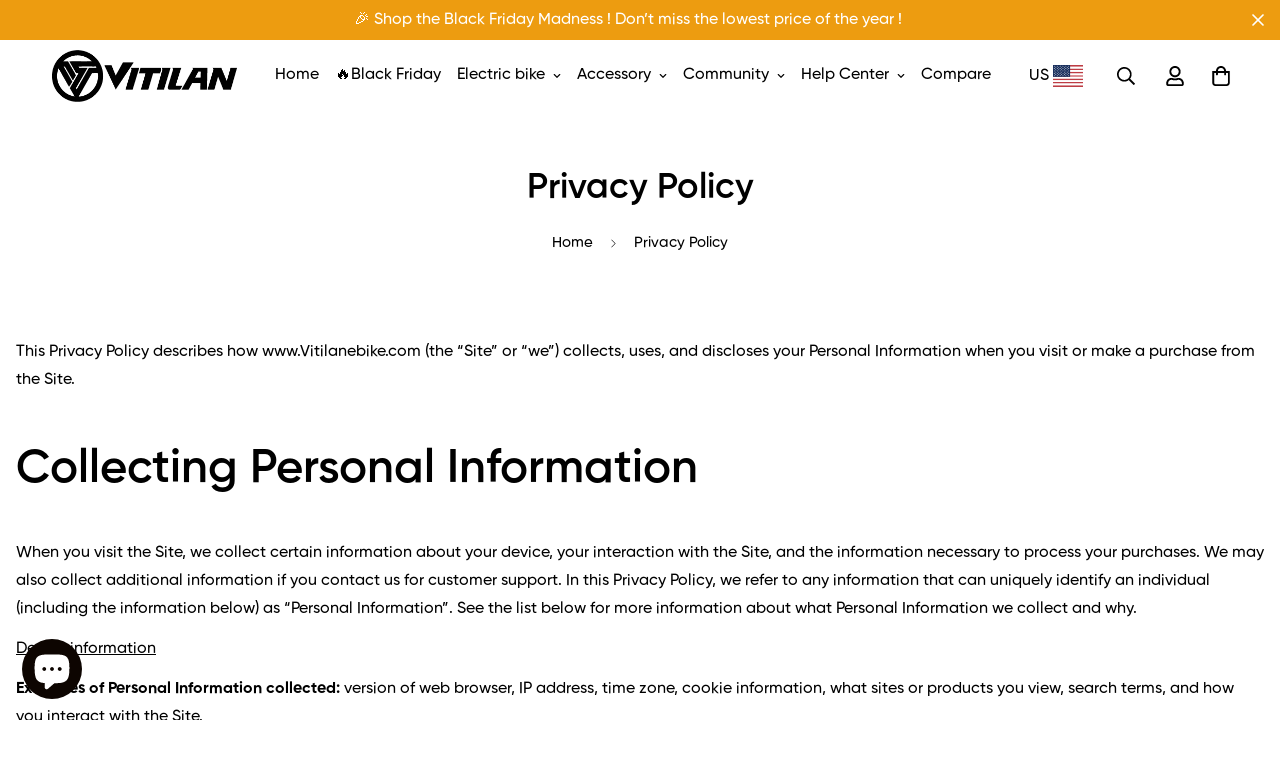

--- FILE ---
content_type: text/html; charset=utf-8
request_url: https://www.vitilanebike.com/pages/privacy-policy
body_size: 37954
content:

<!doctype html>
<html
  class="no-js supports-no-cookies"
  lang="en"
  style="--sf-page-opacity: 0;"
  data-template="page"
  
>
  
<head>
	<meta charset="utf-8">
	<meta http-equiv="X-UA-Compatible" content="IE=edge">
	<meta name="viewport" content="width=device-width, initial-scale=1, maximum-scale=1.0, user-scalable=0">
	<meta name="theme-color" content="#fff">
<!-- Google tag (gtag.js) -->
<script async src="https://www.googletagmanager.com/gtag/js?id=AW-11010931746"></script>
<script>
  window.dataLayer = window.dataLayer || [];
  function gtag(){dataLayer.push(arguments);}
  gtag('js', new Date());

  gtag('config', 'AW-11010931746', {'allow_enhanced_conversions': true});
</script>

<!-- Google tag (gtag.js) -->
<script async src="https://www.googletagmanager.com/gtag/js?id=G-6866V2QEKN"></script>
<script>
  window.dataLayer = window.dataLayer || [];
  function gtag(){dataLayer.push(arguments);}
  gtag('js', new Date());

  gtag('config', 'G-6866V2QEKN');
</script>
<script>
    window.addEventListener('load',function()
    {
        document.querySelectorAll('button.add-to-cart').forEach(function(e)
        {
            e.addEventListener('click',function()
            {
                gtag('event', "AddCart");
            });
        });
    });
</script>
  
<!-- Google Tag Manager -->
<script>(function(w,d,s,l,i){w[l]=w[l]||[];w[l].push({'gtm.start':
new Date().getTime(),event:'gtm.js'});var f=d.getElementsByTagName(s)[0],
j=d.createElement(s),dl=l!='dataLayer'?'&l='+l:'';j.async=true;j.src=
'https://www.googletagmanager.com/gtm.js?id='+i+dl;f.parentNode.insertBefore(j,f);
})(window,document,'script','dataLayer','GTM-WZVVJD8');</script>
<!-- End Google Tag Manager -->
  
<!-- Global site tag (gtag.js) - Google Analytics -->
<script async src="https://www.googletagmanager.com/gtag/js?id=G-B76WJ8Q9R6"></script>
  
<script>
  window.dataLayer = window.dataLayer || [];
  function gtag(){dataLayer.push(arguments);}
  gtag('js', new Date());

  gtag('config', 'G-B76WJ8Q9R6');
</script>
  <link rel="canonical" href="https://www.vitilanebike.com/pages/privacy-policy"><link rel="preload" as="style" href="//www.vitilanebike.com/cdn/shop/t/4/assets/theme.css?v=163801024282584306111664420254">


<link rel="dns-prefetch" href="https://www.vitilanebike.com/pages/privacy-policy" crossorigin>
<link rel="dns-prefetch" href="https://cdn.shopify.com" crossorigin>
<link rel="preconnect" href="https://www.vitilanebike.com/pages/privacy-policy" crossorigin>
<link rel="preconnect" href="https://cdn.shopify.com" crossorigin> 
<link rel="preload" as="style" href="//www.vitilanebike.com/cdn/shop/t/4/assets/chunk.css?v=128834928528852947821664420252">
<link rel="preload" as="style" href="//www.vitilanebike.com/cdn/shop/t/4/assets/custom.css?v=33706231592891065901719371649">
<link rel="preload" as="script" href="//www.vitilanebike.com/cdn/shop/t/4/assets/app.min.js?v=145000637257675183091670231835">
<link rel="preload" as="script" href="//www.vitilanebike.com/cdn/shop/t/4/assets/foxkit-app.min.js?v=45115854609008655371664420252">
<link rel="preload" as="script" href="//www.vitilanebike.com/cdn/shop/t/4/assets/lazysizes.min.js?v=49047110623560880631664420252">

  <link rel="shortcut icon" href="//www.vitilanebike.com/cdn/shop/files/LOGO_519a6942-f1a9-4208-8210-0f97562ce180_32x32.png?v=1665568430" type="image/png"><title>Privacy Policy</title><meta name="description" content="This Privacy Policy describes how www.Vitilanebike.com (the “Site” or “we”) collects, uses, and discloses your Personal Information when you visit or make a purchase from the Site. Collecting Personal Information When you visit the Site, we collect certain information about your device, your interaction with the Site, ">
  <meta property="og:site_name" content="VITILAN EBIKE">
<meta property="og:url" content="https://www.vitilanebike.com/pages/privacy-policy">
<meta property="og:title" content="Privacy Policy">
<meta property="og:type" content="website">
<meta property="og:description" content="This Privacy Policy describes how www.Vitilanebike.com (the “Site” or “we”) collects, uses, and discloses your Personal Information when you visit or make a purchase from the Site. Collecting Personal Information When you visit the Site, we collect certain information about your device, your interaction with the Site, "><meta property="og:image" content="http://www.vitilanebike.com/cdn/shop/files/2.png?v=1660646149">
<meta property="og:image:secure_url" content="https://www.vitilanebike.com/cdn/shop/files/2.png?v=1660646149">
<meta property="og:image:width" content="1200">
<meta property="og:image:height" content="628"><meta name="twitter:site" content="@https://x.com/VitilanEbike"><meta name="twitter:card" content="summary_large_image">
<meta name="twitter:title" content="Privacy Policy">
<meta name="twitter:description" content="This Privacy Policy describes how www.Vitilanebike.com (the “Site” or “we”) collects, uses, and discloses your Personal Information when you visit or make a purchase from the Site. Collecting Personal Information When you visit the Site, we collect certain information about your device, your interaction with the Site, ">

  <style media="print" id="mn-font-style">
  @font-face {  font-family: SF-Heading-font;  font-weight:600;  src: url(https://cdn.shopify.com/s/files/1/0595/7291/2305/files/Gilroy-Semibold1.otf?v=1631799544);  font-display: swap;}@font-face {  font-family: SF-Heading-font;  font-weight:500;  src: url(https://cdn.shopify.com/s/files/1/0595/7291/2305/files/Gilroy-Medium1.otf?v=1631799544);  font-display: swap;}@font-face {  font-family: SF-Heading-font;  font-weight:700;  src: url(https://cdn.shopify.com/s/files/1/0595/7291/2305/files/Gilroy-Bold1.otf?v=1631799544);  font-display: swap;}:root {  --font-stack-header: SF-Heading-font;  --font-weight-header: 600;}@font-face {  font-family: SF-Body-font;  font-weight:600;  src: url(https://cdn.shopify.com/s/files/1/0595/7291/2305/files/Gilroy-Semibold1.otf?v=1631799544);  font-display: swap;}@font-face {  font-family: SF-Body-font;  font-weight:500;  src: url(https://cdn.shopify.com/s/files/1/0595/7291/2305/files/Gilroy-Medium1.otf?v=1631799544);  font-display: swap;}@font-face {  font-family: SF-Body-font;  font-weight:700;  src: url(https://cdn.shopify.com/s/files/1/0595/7291/2305/files/Gilroy-Bold1.otf?v=1631799544);  font-display: swap;}:root {  --font-stack-body: 'SF-Body-font';  --font-weight-body: 500;;}
</style>

  <style media="print" id="mn-critical-css">
  html{font-size:calc(var(--font-base-size,16) * 1px)}body{font-family:var(--font-stack-body)!important;font-weight:var(--font-weight-body);font-style:var(--font-style-body);color:var(--color-body-text);font-size:calc(var(--font-base-size,16) * 1px);line-height:calc(var(--base-line-height) * 1px);scroll-behavior:smooth}body .h1,body .h2,body .h3,body .h4,body .h5,body .h6,body h1,body h2,body h3,body h4,body h5,body h6{font-family:var(--font-stack-header);font-weight:var(--font-weight-header);font-style:var(--font-style-header);color:var(--color-heading-text);line-height:normal}body .h1,body h1{font-size:calc(((var(--font-h1-mobile))/ (var(--font-base-size))) * 1rem)}body .h2,body h2{font-size:calc(((var(--font-h2-mobile))/ (var(--font-base-size))) * 1rem)}body .h3,body h3{font-size:calc(((var(--font-h3-mobile))/ (var(--font-base-size))) * 1rem)}body .h4,body h4{font-size:calc(((var(--font-h4-mobile))/ (var(--font-base-size))) * 1rem)}body .h5,body h5{font-size:calc(((var(--font-h5-mobile))/ (var(--font-base-size))) * 1rem)}body .h6,body h6{font-size:calc(((var(--font-h6-mobile))/ (var(--font-base-size))) * 1rem);line-height:1.4}@media only screen and (min-width:768px){body .h1,body h1{font-size:calc(((var(--font-h1-desktop))/ (var(--font-base-size))) * 1rem)}body .h2,body h2{font-size:calc(((var(--font-h2-desktop))/ (var(--font-base-size))) * 1rem)}body .h3,body h3{font-size:calc(((var(--font-h3-desktop))/ (var(--font-base-size))) * 1rem)}body .h4,body h4{font-size:calc(((var(--font-h4-desktop))/ (var(--font-base-size))) * 1rem)}body .h5,body h5{font-size:calc(((var(--font-h5-desktop))/ (var(--font-base-size))) * 1rem)}body .h6,body h6{font-size:calc(((var(--font-h6-desktop))/ (var(--font-base-size))) * 1rem)}}.swiper-wrapper{display:flex}.swiper-container:not(.swiper-container-initialized) .swiper-slide{width:calc(100% / var(--items,1));flex:0 0 auto}@media (max-width:1023px){.swiper-container:not(.swiper-container-initialized) .swiper-slide{min-width:40vw;flex:0 0 auto}}@media (max-width:767px){.swiper-container:not(.swiper-container-initialized) .swiper-slide{min-width:66vw;flex:0 0 auto}}.opacity-0{opacity:0}.opacity-100{opacity:1!important;}.placeholder-background{position:absolute;top:0;right:0;bottom:0;left:0;pointer-events:none}.placeholder-background--animation{background-color:#000;animation:placeholder-background-loading 1.5s infinite linear}[data-image-loading]{position:relative}[data-image-loading]:after{content:'';background-color:#000;animation:placeholder-background-loading 1.5s infinite linear;position:absolute;top:0;left:0;width:100%;height:100%;z-index:1}[data-image-loading] img.lazyload{opacity:0}[data-image-loading] img.lazyloaded{opacity:1}.no-js [data-image-loading]{animation-name:none}.lazyload--fade-in{opacity:0;transition:.25s all}.lazyload--fade-in.lazyloaded{opacity:1}@media (min-width:768px){.hidden.md\:block{display:block!important}.hidden.md\:flex{display:flex!important}.hidden.md\:grid{display:grid!important}}@media (min-width:1024px){.hidden.lg\:block{display:block!important}.hidden.lg\:flex{display:flex!important}.hidden.lg\:grid{display:grid!important}}@media (min-width:1280px){.hidden.xl\:block{display:block!important}.hidden.xl\:flex{display:flex!important}.hidden.xl\:grid{display:grid!important}}

  h1, .h1,
  h2, .h2,
  h3, .h3,
  h4, .h4,
  h5, .h5,
  h6, .h6 {
    letter-spacing: 0px;
  }
</style>

  <script>
  function _debounce(e,t=300){let n;return(...o)=>{clearTimeout(n),n=setTimeout((()=>e.apply(this,o)),t)}}try{window.MinimogSettings=window.MinimogSettings||{},window.___mnag="userA"+(window.___mnag1||"")+"gent";var _mh=document.querySelector("header.sf-header__mobile"),_dh=document.querySelector("header.sf-header__desktop"),_innerWidth=window.innerWidth;function _shh(){_mh&&_dh||(_mh=document.querySelector("header.sf-header__mobile"),_dh=document.querySelector("header.sf-header__desktop"));var e=window.innerWidth<1024?_mh:_dh;e&&(document.documentElement.style.setProperty("--sf-header-height",e.offsetHeight+"px"),window.MinimogSettings.headerHeight=e.offsetHeight)}function _stbh(){var e=document.querySelector(".sf-topbar");e&&(document.documentElement.style.setProperty("--sf-topbar-height",e.offsetHeight+"px"),window.MinimogSettings.topbarHeight=e.offsetHeight)}function _sah(){var e=document.querySelector(".announcement-bar");e&&(document.documentElement.style.setProperty("--sf-announcement-height",e.offsetHeight+"px"),window.MinimogSettings.topbarHeight=e.offsetHeight)}function _smcp(){var e=document.documentElement.dataset.template;window.innerWidth>=1024?_dh&&"true"===_dh.dataset.transparent&&("index"!==e&&"collection"!==e||document.documentElement.style.setProperty("--main-content-padding-top","0px")):document.documentElement.style.removeProperty("--main-content-padding-top")}function _csh(){_shh(),_stbh(),_sah(),_smcp()}function _sp(){var e=0;window.requestAnimationFrame((function t(){_shh(),_stbh(),_sah(),_smcp(),++e<10&&window.requestAnimationFrame(t)}));var t=document.querySelector(".sf-header");t&&t.classList.add("opacity-100"),document.documentElement.style.setProperty("--sf-page-opacity","1")}window.addEventListener("resize",_debounce(_csh,1e3)),document.documentElement.className=document.documentElement.className.replace("supports-no-cookies","supports-cookies").replace("no-js","js")}catch(e){console.warn("Failed to execute critical scripts",e)}try{var _nu=navigator[window.___mnag],_psas=[{b:"ome-Li",c:"ghth",d:"ouse",a:"Chr"},{d:"hts",a:"Sp",c:"nsig",b:"eed I"},{b:" Lin",d:"6_64",a:"X11;",c:"ux x8"}];function __fn(e){return Object.keys(_psas[e]).sort().reduce((function(t,n){return t+_psas[e][n]}),"")}var __isPSA=_nu.indexOf(__fn(0))>-1||_nu.indexOf(__fn(1))>-1||_nu.indexOf(__fn(2))>-1;window.___mnag="!1",_psas=null}catch(e){__isPSA=!1,_psas=null;window.___mnag="!1"}function _sli(){Array.from(document.querySelectorAll("img")).splice(0,10).forEach((function(e){e.dataset.src&&(e.src=e.dataset.src.replace("_{width}x","_200x"),e.style.opacity=1)})),Array.from(document.querySelectorAll(".lazyload[data-bg]")).splice(0,5).forEach((function(e){e.dataset.bg&&(e.style.backgroundImage="url("+e.dataset.bg+")",e.style.backgroundSize="cover")}))}function afnc(){var e=document.getElementById("mn-critical-css"),t=document.getElementById("mn-font-style");e&&(e.media="all"),t&&(t.media="all")}function __as(e){e.rel="stylesheet",e.media="all",e.removeAttribute("onload")}function __otsl(e){__as(e),"loading"!==document.readyState?_sp():document.addEventListener("DOMContentLoaded",_sp)}function __ocsl(e){__isPSA||__as(e)}document.addEventListener("DOMContentLoaded",(function(){function e(e){var t=e.dataset.imageLoading?e:e.closest("[data-image-loading]");t&&t.removeAttribute("data-image-loading")}__isPSA?"loading"!==document.readyState?_sli():document.addEventListener("DOMContentLoaded",_sli):(document.addEventListener("lazyloaded",(function(t){var n=t.target;if(e(n),n.dataset.bgset){var o=n.querySelector(".lazyloaded");o&&(n.setAttribute("alt",n.dataset.alt||"lazysize-img"),n.setAttribute("src",o.dataset.src||n.dataset.bg||""))}})),document.querySelectorAll(".lazyloaded").forEach(e))})),__isPSA||afnc(),window.__isPSA=__isPSA;
</script>

  <style data-shopify>:root {		/* BODY */		--base-line-height: 26;		/* PRIMARY COLORS */		--color-primary: #fff;		--plyr-color-main: #fff;		--color-primary-darker: #e0e0e0;		/* TEXT COLORS */		--color-body-text: #000000;		--color-heading-text: #000000;		--color-sub-text: #0d0d0d;		--color-text-link: #000000;		--color-text-link-hover: #666666;		/* BUTTON COLORS */		--color-btn-bg:  #000000;		--color-btn-bg-hover: #000000;		--color-btn-text: #ffffff;		--color-btn-text-hover: #ffffff;    --color-btn-secondary-border: #000000;    --color-btn-secondary-text: #000000;		--btn-letter-spacing: 0px;		--btn-border-radius: 52px;		--btn-border-width: 2px;		--btn-line-height: 20px;				--btn-text-transform: uppercase;				/* PRODUCT COLORS */		--product-title-color: #000000;		--product-sale-price-color: #666666;		--product-regular-price-color: #c61706;		--product-type-color: #666666;		--product-desc-color: #0d0d0d;		/* TOPBAR COLORS */		--color-topbar-background: #ffffff;		--color-topbar-text: #ffffff;		/* MENU BAR COLORS */		--color-menu-background: #000000;		--color-menu-text: #000000;		/* BORDER COLORS */		--color-border: #696969;		/* FOOTER COLORS */		--color-footer-text: #3e3c3c;		--color-footer-subtext: #3e3c3c;		--color-footer-background: #f8f8f8;		--color-footer-link: #000000;		--color-footer-link-hover: #ed9c10;		--color-footer-background-mobile: #f8f8f8;		/* FOOTER BOTTOM COLORS */		--color-footer-bottom-text: #000000;		--color-footer-bottom-background: #f8f8f8;		--color-footer-bottom-background-mobile: #f8f8f8;		/* HEADER */		--color-header-text: #000000;		--color-header-transparent-text: #ffffff;		--color-main-background: #ffffff;		--color-field-background: #fff;		--color-header-background: #ffffff;		--color-cart-wishlist-count: #ffffff;		--bg-cart-wishlist-count: #000000;		--swatch-item-background-default: #f7f8fa;		--text-gray-400: #777777;		--text-gray-9b: #9b9b9b;		--text-black: #000000;		--text-white: #ffffff;		--bg-gray-400: #f7f8fa;		--bg-black: #000000;		--rounded-full: 9999px;		--border-color-1: #eeeeee;		--border-color-2: #b2b2b2;		--border-color-3: #d2d2d2;		--border-color-4: #737373;		--color-secondary: #666666;		--color-success: #3a8735;		--color-warning: #ff706b;		--color-info: #959595;		--color-disabled: #cecece;		--bg-disabled: #f7f7f7;		--bg-hover: #737373;		--bg-color-tooltip: #000000;		--text-color-tooltip: #ffffff;		--color-image-overlay: #000000;		--opacity-image-overlay: 0.2;		--theme-shadow: 0 5px 15px 0 rgba(0, 0, 0, 0.07);    --arrow-select-box: url(//www.vitilanebike.com/cdn/shop/t/4/assets/ar-down.svg?v=92728264558441377851664420251);		/* FONT SIZES */		--font-base-size: 16;		--font-btn-size: 15px;		--font-btn-weight: 500;		--font-h1-desktop: 47;		--font-h1-mobile: 43;		--font-h2-desktop: 36;		--font-h2-mobile: 33;		--font-h3-desktop: 27;		--font-h3-mobile: 24;		--font-h4-desktop: 23;		--font-h4-mobile: 21;		--font-h5-desktop: 20;		--font-h5-mobile: 18;		--font-h6-desktop: 18;		--font-h6-mobile: 17;    --arrow-down-url: url(//www.vitilanebike.com/cdn/shop/t/4/assets/arrow-down.svg?v=157552497485556416461664420251);    --arrow-down-white-url: url(//www.vitilanebike.com/cdn/shop/t/4/assets/arrow-down-white.svg?v=70535736727834135531664420251);    --product-title-line-clamp: unset	}
</style><link as="style" rel="preload" href="//www.vitilanebike.com/cdn/shop/t/4/assets/theme.css?v=163801024282584306111664420254" onload="__otsl(this)">
<link as="style" rel="preload" href="//www.vitilanebike.com/cdn/shop/t/4/assets/chunk.css?v=128834928528852947821664420252" onload="__ocsl(this)">
<link type="text/css" href="//www.vitilanebike.com/cdn/shop/t/4/assets/custom.css?v=33706231592891065901719371649" rel="stylesheet">

<style data-shopify>body {
    --container-width: 1750;
    --fluid-container-width: 2080px;
    --fluid-container-offset: 65px;
    background-color: #ffffff;
  }
  [style*="--aspect-ratio"]:before {
    padding-top: calc(100% / (0.0001 + var(--aspect-ratio, 16/9)));
  }</style>

  

  
  <script>window.performance && window.performance.mark && window.performance.mark('shopify.content_for_header.start');</script><meta id="shopify-digital-wallet" name="shopify-digital-wallet" content="/62425006258/digital_wallets/dialog">
<meta name="shopify-checkout-api-token" content="c0500af597284a87f9f47b07eb471382">
<meta id="in-context-paypal-metadata" data-shop-id="62425006258" data-venmo-supported="false" data-environment="production" data-locale="en_US" data-paypal-v4="true" data-currency="USD">
<link rel="alternate" hreflang="x-default" href="https://www.vitilanebike.com/pages/privacy-policy">
<link rel="alternate" hreflang="en-FR" href="https://www.vitilanebike.com/en-fr/pages/privacy-policy">
<link rel="alternate" hreflang="en-GR" href="https://www.vitilanebike.com/en-gr/pages/privacy-policy">
<link rel="alternate" hreflang="en-AU" href="https://www.vitilanebike.com/en-au/pages/privacy-policy">
<link rel="alternate" hreflang="en-SK" href="https://www.vitilanebike.com/en-sk/pages/privacy-policy">
<link rel="alternate" hreflang="en-IT" href="https://www.vitilanebike.com/en-it/pages/privacy-policy">
<link rel="alternate" hreflang="en-ES" href="https://www.vitilanebike.com/en-es/pages/privacy-policy">
<link rel="alternate" hreflang="en-DE" href="https://www.vitilanebike.com/en-de/pages/privacy-policy">
<link rel="alternate" hreflang="en-NL" href="https://www.vitilanebike.com/en-nl/pages/privacy-policy">
<link rel="alternate" hreflang="en-PL" href="https://www.vitilanebike.com/en-pl/pages/privacy-policy">
<link rel="alternate" hreflang="en-RS" href="https://www.vitilanebike.com/en-rs/pages/privacy-policy">
<link rel="alternate" hreflang="en-CZ" href="https://www.vitilanebike.com/en-cz/pages/privacy-policy">
<link rel="alternate" hreflang="en-AT" href="https://www.vitilanebike.com/en-at/pages/privacy-policy">
<link rel="alternate" hreflang="en-HU" href="https://www.vitilanebike.com/en-hu/pages/privacy-policy">
<link rel="alternate" hreflang="en-SE" href="https://www.vitilanebike.com/en-se/pages/privacy-policy">
<link rel="alternate" hreflang="en-SI" href="https://www.vitilanebike.com/en-si/pages/privacy-policy">
<link rel="alternate" hreflang="en-DK" href="https://www.vitilanebike.com/en-dk/pages/privacy-policy">
<link rel="alternate" hreflang="en-IE" href="https://www.vitilanebike.com/en-ie/pages/privacy-policy">
<link rel="alternate" hreflang="en-PT" href="https://www.vitilanebike.com/en-pt/pages/privacy-policy">
<script async="async" src="/checkouts/internal/preloads.js?locale=en-US"></script>
<script id="shopify-features" type="application/json">{"accessToken":"c0500af597284a87f9f47b07eb471382","betas":["rich-media-storefront-analytics"],"domain":"www.vitilanebike.com","predictiveSearch":true,"shopId":62425006258,"locale":"en"}</script>
<script>var Shopify = Shopify || {};
Shopify.shop = "vitilanebike.myshopify.com";
Shopify.locale = "en";
Shopify.currency = {"active":"USD","rate":"1.0"};
Shopify.country = "US";
Shopify.theme = {"name":"vitilanebike template","id":131640721586,"schema_name":"Minimog - OS 2.0","schema_version":"2.5.0","theme_store_id":null,"role":"main"};
Shopify.theme.handle = "null";
Shopify.theme.style = {"id":null,"handle":null};
Shopify.cdnHost = "www.vitilanebike.com/cdn";
Shopify.routes = Shopify.routes || {};
Shopify.routes.root = "/";</script>
<script type="module">!function(o){(o.Shopify=o.Shopify||{}).modules=!0}(window);</script>
<script>!function(o){function n(){var o=[];function n(){o.push(Array.prototype.slice.apply(arguments))}return n.q=o,n}var t=o.Shopify=o.Shopify||{};t.loadFeatures=n(),t.autoloadFeatures=n()}(window);</script>
<script id="shop-js-analytics" type="application/json">{"pageType":"page"}</script>
<script defer="defer" async type="module" src="//www.vitilanebike.com/cdn/shopifycloud/shop-js/modules/v2/client.init-shop-cart-sync_D0dqhulL.en.esm.js"></script>
<script defer="defer" async type="module" src="//www.vitilanebike.com/cdn/shopifycloud/shop-js/modules/v2/chunk.common_CpVO7qML.esm.js"></script>
<script type="module">
  await import("//www.vitilanebike.com/cdn/shopifycloud/shop-js/modules/v2/client.init-shop-cart-sync_D0dqhulL.en.esm.js");
await import("//www.vitilanebike.com/cdn/shopifycloud/shop-js/modules/v2/chunk.common_CpVO7qML.esm.js");

  window.Shopify.SignInWithShop?.initShopCartSync?.({"fedCMEnabled":true,"windoidEnabled":true});

</script>
<script>(function() {
  var isLoaded = false;
  function asyncLoad() {
    if (isLoaded) return;
    isLoaded = true;
    var urls = ["https:\/\/sdks.automizely.com\/conversions\/v1\/conversions.js?app_connection_id=e8306b871e344c6fa72433ae6f38db45\u0026mapped_org_id=a4d468a316cf4949d43617e35af9f572_v1\u0026shop=vitilanebike.myshopify.com","https:\/\/loox.io\/widget\/N1-baJTu7T\/loox.1666175136449.js?shop=vitilanebike.myshopify.com","https:\/\/static.shareasale.com\/json\/shopify\/deduplication.js?shop=vitilanebike.myshopify.com","https:\/\/static.shareasale.com\/json\/shopify\/shareasale-tracking.js?sasmid=133218\u0026ssmtid=19038\u0026shop=vitilanebike.myshopify.com","https:\/\/static.klaviyo.com\/onsite\/js\/SXGpxv\/klaviyo.js?company_id=SXGpxv\u0026shop=vitilanebike.myshopify.com","\/\/cdn.shopify.com\/proxy\/e348471a9126047850e3440518b2df534bc3d7d9eff34ea723ac8c9ab68c0474\/api.goaffpro.com\/loader.js?shop=vitilanebike.myshopify.com\u0026sp-cache-control=cHVibGljLCBtYXgtYWdlPTkwMA"];
    for (var i = 0; i < urls.length; i++) {
      var s = document.createElement('script');
      s.type = 'text/javascript';
      s.async = true;
      s.src = urls[i];
      var x = document.getElementsByTagName('script')[0];
      x.parentNode.insertBefore(s, x);
    }
  };
  if(window.attachEvent) {
    window.attachEvent('onload', asyncLoad);
  } else {
    window.addEventListener('load', asyncLoad, false);
  }
})();</script>
<script id="__st">var __st={"a":62425006258,"offset":28800,"reqid":"c36beccb-8881-4706-9b0d-933c5a9689d8-1764271591","pageurl":"www.vitilanebike.com\/pages\/privacy-policy","s":"pages-91474297010","u":"f4ff72ae1490","p":"page","rtyp":"page","rid":91474297010};</script>
<script>window.ShopifyPaypalV4VisibilityTracking = true;</script>
<script id="captcha-bootstrap">!function(){'use strict';const t='contact',e='account',n='new_comment',o=[[t,t],['blogs',n],['comments',n],[t,'customer']],c=[[e,'customer_login'],[e,'guest_login'],[e,'recover_customer_password'],[e,'create_customer']],r=t=>t.map((([t,e])=>`form[action*='/${t}']:not([data-nocaptcha='true']) input[name='form_type'][value='${e}']`)).join(','),a=t=>()=>t?[...document.querySelectorAll(t)].map((t=>t.form)):[];function s(){const t=[...o],e=r(t);return a(e)}const i='password',u='form_key',d=['recaptcha-v3-token','g-recaptcha-response','h-captcha-response',i],f=()=>{try{return window.sessionStorage}catch{return}},m='__shopify_v',_=t=>t.elements[u];function p(t,e,n=!1){try{const o=window.sessionStorage,c=JSON.parse(o.getItem(e)),{data:r}=function(t){const{data:e,action:n}=t;return t[m]||n?{data:e,action:n}:{data:t,action:n}}(c);for(const[e,n]of Object.entries(r))t.elements[e]&&(t.elements[e].value=n);n&&o.removeItem(e)}catch(o){console.error('form repopulation failed',{error:o})}}const l='form_type',E='cptcha';function T(t){t.dataset[E]=!0}const w=window,h=w.document,L='Shopify',v='ce_forms',y='captcha';let A=!1;((t,e)=>{const n=(g='f06e6c50-85a8-45c8-87d0-21a2b65856fe',I='https://cdn.shopify.com/shopifycloud/storefront-forms-hcaptcha/ce_storefront_forms_captcha_hcaptcha.v1.5.2.iife.js',D={infoText:'Protected by hCaptcha',privacyText:'Privacy',termsText:'Terms'},(t,e,n)=>{const o=w[L][v],c=o.bindForm;if(c)return c(t,g,e,D).then(n);var r;o.q.push([[t,g,e,D],n]),r=I,A||(h.body.append(Object.assign(h.createElement('script'),{id:'captcha-provider',async:!0,src:r})),A=!0)});var g,I,D;w[L]=w[L]||{},w[L][v]=w[L][v]||{},w[L][v].q=[],w[L][y]=w[L][y]||{},w[L][y].protect=function(t,e){n(t,void 0,e),T(t)},Object.freeze(w[L][y]),function(t,e,n,w,h,L){const[v,y,A,g]=function(t,e,n){const i=e?o:[],u=t?c:[],d=[...i,...u],f=r(d),m=r(i),_=r(d.filter((([t,e])=>n.includes(e))));return[a(f),a(m),a(_),s()]}(w,h,L),I=t=>{const e=t.target;return e instanceof HTMLFormElement?e:e&&e.form},D=t=>v().includes(t);t.addEventListener('submit',(t=>{const e=I(t);if(!e)return;const n=D(e)&&!e.dataset.hcaptchaBound&&!e.dataset.recaptchaBound,o=_(e),c=g().includes(e)&&(!o||!o.value);(n||c)&&t.preventDefault(),c&&!n&&(function(t){try{if(!f())return;!function(t){const e=f();if(!e)return;const n=_(t);if(!n)return;const o=n.value;o&&e.removeItem(o)}(t);const e=Array.from(Array(32),(()=>Math.random().toString(36)[2])).join('');!function(t,e){_(t)||t.append(Object.assign(document.createElement('input'),{type:'hidden',name:u})),t.elements[u].value=e}(t,e),function(t,e){const n=f();if(!n)return;const o=[...t.querySelectorAll(`input[type='${i}']`)].map((({name:t})=>t)),c=[...d,...o],r={};for(const[a,s]of new FormData(t).entries())c.includes(a)||(r[a]=s);n.setItem(e,JSON.stringify({[m]:1,action:t.action,data:r}))}(t,e)}catch(e){console.error('failed to persist form',e)}}(e),e.submit())}));const S=(t,e)=>{t&&!t.dataset[E]&&(n(t,e.some((e=>e===t))),T(t))};for(const o of['focusin','change'])t.addEventListener(o,(t=>{const e=I(t);D(e)&&S(e,y())}));const B=e.get('form_key'),M=e.get(l),P=B&&M;t.addEventListener('DOMContentLoaded',(()=>{const t=y();if(P)for(const e of t)e.elements[l].value===M&&p(e,B);[...new Set([...A(),...v().filter((t=>'true'===t.dataset.shopifyCaptcha))])].forEach((e=>S(e,t)))}))}(h,new URLSearchParams(w.location.search),n,t,e,['guest_login'])})(!0,!0)}();</script>
<script integrity="sha256-52AcMU7V7pcBOXWImdc/TAGTFKeNjmkeM1Pvks/DTgc=" data-source-attribution="shopify.loadfeatures" defer="defer" src="//www.vitilanebike.com/cdn/shopifycloud/storefront/assets/storefront/load_feature-81c60534.js" crossorigin="anonymous"></script>
<script data-source-attribution="shopify.dynamic_checkout.dynamic.init">var Shopify=Shopify||{};Shopify.PaymentButton=Shopify.PaymentButton||{isStorefrontPortableWallets:!0,init:function(){window.Shopify.PaymentButton.init=function(){};var t=document.createElement("script");t.src="https://www.vitilanebike.com/cdn/shopifycloud/portable-wallets/latest/portable-wallets.en.js",t.type="module",document.head.appendChild(t)}};
</script>
<script data-source-attribution="shopify.dynamic_checkout.buyer_consent">
  function portableWalletsHideBuyerConsent(e){var t=document.getElementById("shopify-buyer-consent"),n=document.getElementById("shopify-subscription-policy-button");t&&n&&(t.classList.add("hidden"),t.setAttribute("aria-hidden","true"),n.removeEventListener("click",e))}function portableWalletsShowBuyerConsent(e){var t=document.getElementById("shopify-buyer-consent"),n=document.getElementById("shopify-subscription-policy-button");t&&n&&(t.classList.remove("hidden"),t.removeAttribute("aria-hidden"),n.addEventListener("click",e))}window.Shopify?.PaymentButton&&(window.Shopify.PaymentButton.hideBuyerConsent=portableWalletsHideBuyerConsent,window.Shopify.PaymentButton.showBuyerConsent=portableWalletsShowBuyerConsent);
</script>
<script data-source-attribution="shopify.dynamic_checkout.cart.bootstrap">document.addEventListener("DOMContentLoaded",(function(){function t(){return document.querySelector("shopify-accelerated-checkout-cart, shopify-accelerated-checkout")}if(t())Shopify.PaymentButton.init();else{new MutationObserver((function(e,n){t()&&(Shopify.PaymentButton.init(),n.disconnect())})).observe(document.body,{childList:!0,subtree:!0})}}));
</script>
<link id="shopify-accelerated-checkout-styles" rel="stylesheet" media="screen" href="https://www.vitilanebike.com/cdn/shopifycloud/portable-wallets/latest/accelerated-checkout-backwards-compat.css" crossorigin="anonymous">
<style id="shopify-accelerated-checkout-cart">
        #shopify-buyer-consent {
  margin-top: 1em;
  display: inline-block;
  width: 100%;
}

#shopify-buyer-consent.hidden {
  display: none;
}

#shopify-subscription-policy-button {
  background: none;
  border: none;
  padding: 0;
  text-decoration: underline;
  font-size: inherit;
  cursor: pointer;
}

#shopify-subscription-policy-button::before {
  box-shadow: none;
}

      </style>

<script>window.performance && window.performance.mark && window.performance.mark('shopify.content_for_header.end');</script>

	<script>var loox_global_hash = '1764184203862';</script><script>var loox_pop_active = true;var loox_pop_display = {"home_page":true,"product_page":true,"cart_page":true,"other_pages":true};</script><style>.loox-reviews-default { max-width: 1200px; margin: 0 auto; }.loox-rating .loox-icon { color:#EBBF20; }
:root { --lxs-rating-icon-color: #EBBF20; }</style>

<script>
    
    
    
    
    var gsf_conversion_data = {page_type : '', event : ''};
    
</script>
<!-- "snippets/alireviews_core.liquid" was not rendered, the associated app was uninstalled --> 
 

























































































































































<!-- BEGIN app block: shopify://apps/foxkit-sales-boost/blocks/foxkit-theme-helper/13f41957-6b79-47c1-99a2-e52431f06fff -->
<style data-shopify>
  
  :root {
  	--foxkit-border-radius-btn: 4px;
  	--foxkit-height-btn: 45px;
  	--foxkit-btn-primary-bg: #212121;
  	--foxkit-btn-primary-text: #FFFFFF;
  	--foxkit-btn-primary-hover-bg: #000000;
  	--foxkit-btn-primary-hover-text: #FFFFFF;
  	--foxkit-btn-secondary-bg: #FFFFFF;
  	--foxkit-btn-secondary-text: #000000;
  	--foxkit-btn-secondary-hover-bg: #000000;
  	--foxkit-btn-secondary-hover-text: #FFFFFF;
  	--foxkit-text-color: #666666;
  	--foxkit-heading-text-color: #000000;
  	--foxkit-prices-color: #000000;
  	--foxkit-badge-color: #DA3F3F;
  	--foxkit-border-color: #ebebeb;
  }
  
  .foxkit-critical-hidden {
  	display: none !important;
  }
</style>
<script>
   var ShopifyRootUrl = "\/";
   var _useRootBaseUrl = null
   window.FoxKitThemeHelperEnabled = true;
   window.FoxKitPlugins = window.FoxKitPlugins || {}
   window.FoxKitStrings = window.FoxKitStrings || {}
   window.FoxKitAssets = window.FoxKitAssets || {}
   window.FoxKitModules = window.FoxKitModules || {}
   window.FoxKitSettings = {
     discountPrefix: "FX",
     showWaterMark: null,
     multipleLanguages: false,
     primaryLocale: true,
     combineWithProductDiscounts: false,
     enableAjaxAtc: true,
     discountApplyBy: "discount_code",
     foxKitBaseUrl: "foxkit.app",
     shopDomain: "https:\/\/www.vitilanebike.com",
     baseUrl: _useRootBaseUrl ? "/" : ShopifyRootUrl.endsWith('/') ? ShopifyRootUrl : ShopifyRootUrl + '/',
     currencyCode: "USD",
     moneyFormat: !!window.MinimogTheme ? window.MinimogSettings.money_format : "${{amount}}",
     moneyWithCurrencyFormat: "${{amount}} USD",
     template: "page",
     templateName: "page",
     optimizePerformance: false,routes: {
       root: "\/",
       cart: "\/cart",
       cart_add_url: '/cart/add',
       cart_change_url: '/cart/change',
       cart_update_url: '/cart/update'
     },
     dateNow: "2025\/11\/28  3:26:00+0800 (CST)",
     isMinimogTheme: !!window.MinimogTheme,
     designMode: false,
     pageType: "page",
     pageUrl: "\/pages\/privacy-policy",
     selectors: null
   };

  FoxKitStrings = null;

  FoxKitAssets = {
    sizechart: "https:\/\/cdn.shopify.com\/extensions\/019aba40-9e97-75af-9485-e0490e64aa47\/foxkit-sales-boost-447\/assets\/size-chart.js",
    preorder: "https:\/\/cdn.shopify.com\/extensions\/019aba40-9e97-75af-9485-e0490e64aa47\/foxkit-sales-boost-447\/assets\/preorder.js",
    preorderBadge: "https:\/\/cdn.shopify.com\/extensions\/019aba40-9e97-75af-9485-e0490e64aa47\/foxkit-sales-boost-447\/assets\/preorder-badge.js",
    prePurchase: "https:\/\/cdn.shopify.com\/extensions\/019aba40-9e97-75af-9485-e0490e64aa47\/foxkit-sales-boost-447\/assets\/pre-purchase.js",
    prePurchaseStyle: "https:\/\/cdn.shopify.com\/extensions\/019aba40-9e97-75af-9485-e0490e64aa47\/foxkit-sales-boost-447\/assets\/pre-purchase.css",
    inCart: "https:\/\/cdn.shopify.com\/extensions\/019aba40-9e97-75af-9485-e0490e64aa47\/foxkit-sales-boost-447\/assets\/incart.js",
    inCartStyle: "https:\/\/cdn.shopify.com\/extensions\/019aba40-9e97-75af-9485-e0490e64aa47\/foxkit-sales-boost-447\/assets\/incart.css",
    productCountdown: "https:\/\/cdn.shopify.com\/extensions\/019aba40-9e97-75af-9485-e0490e64aa47\/foxkit-sales-boost-447\/assets\/product-countdown.css"
  }
  FoxKitPlugins.popUpLock = 
  FoxKitPlugins.luckyWheelLock = false

  
  
    FoxKitPlugins.Countdown = Object.values({}).filter(entry => entry.active).map(entry => ({...(entry || {}), locales: !FoxKitSettings.primaryLocale && entry?.locales?.[Shopify.locale]}))
    FoxKitPlugins.PreOrder = Object.values({}).filter(entry => entry.active)
    FoxKitPlugins.PrePurchase = Object.values({}).filter(entry => entry.active)
    FoxKitPlugins.InCart = Object.values({}).filter(entry => entry.active)
    FoxKitPlugins.QuantityDiscount = Object.values({}).filter(entry => entry.active).map(entry => ({...(entry || {}), locales: !FoxKitSettings.primaryLocale && entry?.locales?.[Shopify.locale]}))
    FoxKitPlugins.Bundle = Object.values({}).filter(entry => entry.active).map(entry => ({...(entry || {}), locales: !FoxKitSettings.primaryLocale && entry?.locales?.[Shopify.locale]}));
    FoxKitPlugins.Menus = Object.values({});
    FoxKitPlugins.Menus = FoxKitPlugins.Menus?.map((item) => {
      if (typeof item === 'string') return JSON.parse(item);
      return item;
    });
    FoxKitPlugins.MenuData = Object.values({});
    FoxKitPlugins.MenuData = FoxKitPlugins.MenuData?.map((item) => {
      if (typeof item === 'string') return JSON.parse(item);
      return item;
    });

    

  

  
  FoxKitPlugins.StockCountdown = null;
  if(FoxKitPlugins.StockCountdown) FoxKitPlugins.StockCountdown.locales = !FoxKitSettings.primaryLocale && FoxKitPlugins.StockCountdown?.locales?.[Shopify.locale];

  

  
  
</script>

<link href="//cdn.shopify.com/extensions/019aba40-9e97-75af-9485-e0490e64aa47/foxkit-sales-boost-447/assets/main.css" rel="stylesheet" type="text/css" media="all" />
<script src='https://cdn.shopify.com/extensions/019aba40-9e97-75af-9485-e0490e64aa47/foxkit-sales-boost-447/assets/vendor.js' defer='defer' fetchpriority='high'></script>
<script src='https://cdn.shopify.com/extensions/019aba40-9e97-75af-9485-e0490e64aa47/foxkit-sales-boost-447/assets/main.js' defer='defer' fetchpriority='high'></script>
<script src='https://cdn.shopify.com/extensions/019aba40-9e97-75af-9485-e0490e64aa47/foxkit-sales-boost-447/assets/global.js' defer='defer' fetchpriority='low'></script>
























<!-- END app block --><!-- BEGIN app block: shopify://apps/pagefly-page-builder/blocks/app-embed/83e179f7-59a0-4589-8c66-c0dddf959200 -->

<!-- BEGIN app snippet: pagefly-cro-ab-testing-main -->







<script>
  ;(function () {
    const url = new URL(window.location)
    const viewParam = url.searchParams.get('view')
    if (viewParam && viewParam.includes('variant-pf-')) {
      url.searchParams.set('pf_v', viewParam)
      url.searchParams.delete('view')
      window.history.replaceState({}, '', url)
    }
  })()
</script>



<script type='module'>
  
  window.PAGEFLY_CRO = window.PAGEFLY_CRO || {}

  window.PAGEFLY_CRO['data_debug'] = {
    original_template_suffix: "",
    allow_ab_test: false,
    ab_test_start_time: 0,
    ab_test_end_time: 0,
    today_date_time: 1764271591000,
  }
  window.PAGEFLY_CRO['GA4'] = { enabled: false}
</script>

<!-- END app snippet -->








  <script src='https://cdn.shopify.com/extensions/019ab8b7-b405-72b9-87ae-0de484e56781/pagefly-page-builder-200/assets/pagefly-helper.js' defer='defer'></script>

  <script src='https://cdn.shopify.com/extensions/019ab8b7-b405-72b9-87ae-0de484e56781/pagefly-page-builder-200/assets/pagefly-general-helper.js' defer='defer'></script>

  <script src='https://cdn.shopify.com/extensions/019ab8b7-b405-72b9-87ae-0de484e56781/pagefly-page-builder-200/assets/pagefly-snap-slider.js' defer='defer'></script>

  <script src='https://cdn.shopify.com/extensions/019ab8b7-b405-72b9-87ae-0de484e56781/pagefly-page-builder-200/assets/pagefly-slideshow-v3.js' defer='defer'></script>

  <script src='https://cdn.shopify.com/extensions/019ab8b7-b405-72b9-87ae-0de484e56781/pagefly-page-builder-200/assets/pagefly-slideshow-v4.js' defer='defer'></script>

  <script src='https://cdn.shopify.com/extensions/019ab8b7-b405-72b9-87ae-0de484e56781/pagefly-page-builder-200/assets/pagefly-glider.js' defer='defer'></script>

  <script src='https://cdn.shopify.com/extensions/019ab8b7-b405-72b9-87ae-0de484e56781/pagefly-page-builder-200/assets/pagefly-slideshow-v1-v2.js' defer='defer'></script>

  <script src='https://cdn.shopify.com/extensions/019ab8b7-b405-72b9-87ae-0de484e56781/pagefly-page-builder-200/assets/pagefly-product-media.js' defer='defer'></script>

  <script src='https://cdn.shopify.com/extensions/019ab8b7-b405-72b9-87ae-0de484e56781/pagefly-page-builder-200/assets/pagefly-product.js' defer='defer'></script>


<script id='pagefly-helper-data' type='application/json'>
  {
    "page_optimization": {
      "assets_prefetching": false
    },
    "elements_asset_mapper": {
      "Accordion": "https://cdn.shopify.com/extensions/019ab8b7-b405-72b9-87ae-0de484e56781/pagefly-page-builder-200/assets/pagefly-accordion.js",
      "Accordion3": "https://cdn.shopify.com/extensions/019ab8b7-b405-72b9-87ae-0de484e56781/pagefly-page-builder-200/assets/pagefly-accordion3.js",
      "CountDown": "https://cdn.shopify.com/extensions/019ab8b7-b405-72b9-87ae-0de484e56781/pagefly-page-builder-200/assets/pagefly-countdown.js",
      "GMap1": "https://cdn.shopify.com/extensions/019ab8b7-b405-72b9-87ae-0de484e56781/pagefly-page-builder-200/assets/pagefly-gmap.js",
      "GMap2": "https://cdn.shopify.com/extensions/019ab8b7-b405-72b9-87ae-0de484e56781/pagefly-page-builder-200/assets/pagefly-gmap.js",
      "GMapBasicV2": "https://cdn.shopify.com/extensions/019ab8b7-b405-72b9-87ae-0de484e56781/pagefly-page-builder-200/assets/pagefly-gmap.js",
      "GMapAdvancedV2": "https://cdn.shopify.com/extensions/019ab8b7-b405-72b9-87ae-0de484e56781/pagefly-page-builder-200/assets/pagefly-gmap.js",
      "HTML.Video": "https://cdn.shopify.com/extensions/019ab8b7-b405-72b9-87ae-0de484e56781/pagefly-page-builder-200/assets/pagefly-htmlvideo.js",
      "HTML.Video2": "https://cdn.shopify.com/extensions/019ab8b7-b405-72b9-87ae-0de484e56781/pagefly-page-builder-200/assets/pagefly-htmlvideo2.js",
      "HTML.Video3": "https://cdn.shopify.com/extensions/019ab8b7-b405-72b9-87ae-0de484e56781/pagefly-page-builder-200/assets/pagefly-htmlvideo2.js",
      "BackgroundVideo": "https://cdn.shopify.com/extensions/019ab8b7-b405-72b9-87ae-0de484e56781/pagefly-page-builder-200/assets/pagefly-htmlvideo2.js",
      "Instagram": "https://cdn.shopify.com/extensions/019ab8b7-b405-72b9-87ae-0de484e56781/pagefly-page-builder-200/assets/pagefly-instagram.js",
      "Instagram2": "https://cdn.shopify.com/extensions/019ab8b7-b405-72b9-87ae-0de484e56781/pagefly-page-builder-200/assets/pagefly-instagram.js",
      "Insta3": "https://cdn.shopify.com/extensions/019ab8b7-b405-72b9-87ae-0de484e56781/pagefly-page-builder-200/assets/pagefly-instagram3.js",
      "Tabs": "https://cdn.shopify.com/extensions/019ab8b7-b405-72b9-87ae-0de484e56781/pagefly-page-builder-200/assets/pagefly-tab.js",
      "Tabs3": "https://cdn.shopify.com/extensions/019ab8b7-b405-72b9-87ae-0de484e56781/pagefly-page-builder-200/assets/pagefly-tab3.js",
      "ProductBox": "https://cdn.shopify.com/extensions/019ab8b7-b405-72b9-87ae-0de484e56781/pagefly-page-builder-200/assets/pagefly-cart.js",
      "FBPageBox2": "https://cdn.shopify.com/extensions/019ab8b7-b405-72b9-87ae-0de484e56781/pagefly-page-builder-200/assets/pagefly-facebook.js",
      "FBLikeButton2": "https://cdn.shopify.com/extensions/019ab8b7-b405-72b9-87ae-0de484e56781/pagefly-page-builder-200/assets/pagefly-facebook.js",
      "TwitterFeed2": "https://cdn.shopify.com/extensions/019ab8b7-b405-72b9-87ae-0de484e56781/pagefly-page-builder-200/assets/pagefly-twitter.js",
      "Paragraph4": "https://cdn.shopify.com/extensions/019ab8b7-b405-72b9-87ae-0de484e56781/pagefly-page-builder-200/assets/pagefly-paragraph4.js",

      "AliReviews": "https://cdn.shopify.com/extensions/019ab8b7-b405-72b9-87ae-0de484e56781/pagefly-page-builder-200/assets/pagefly-3rd-elements.js",
      "BackInStock": "https://cdn.shopify.com/extensions/019ab8b7-b405-72b9-87ae-0de484e56781/pagefly-page-builder-200/assets/pagefly-3rd-elements.js",
      "GloboBackInStock": "https://cdn.shopify.com/extensions/019ab8b7-b405-72b9-87ae-0de484e56781/pagefly-page-builder-200/assets/pagefly-3rd-elements.js",
      "GrowaveWishlist": "https://cdn.shopify.com/extensions/019ab8b7-b405-72b9-87ae-0de484e56781/pagefly-page-builder-200/assets/pagefly-3rd-elements.js",
      "InfiniteOptionsShopPad": "https://cdn.shopify.com/extensions/019ab8b7-b405-72b9-87ae-0de484e56781/pagefly-page-builder-200/assets/pagefly-3rd-elements.js",
      "InkybayProductPersonalizer": "https://cdn.shopify.com/extensions/019ab8b7-b405-72b9-87ae-0de484e56781/pagefly-page-builder-200/assets/pagefly-3rd-elements.js",
      "LimeSpot": "https://cdn.shopify.com/extensions/019ab8b7-b405-72b9-87ae-0de484e56781/pagefly-page-builder-200/assets/pagefly-3rd-elements.js",
      "Loox": "https://cdn.shopify.com/extensions/019ab8b7-b405-72b9-87ae-0de484e56781/pagefly-page-builder-200/assets/pagefly-3rd-elements.js",
      "Opinew": "https://cdn.shopify.com/extensions/019ab8b7-b405-72b9-87ae-0de484e56781/pagefly-page-builder-200/assets/pagefly-3rd-elements.js",
      "Powr": "https://cdn.shopify.com/extensions/019ab8b7-b405-72b9-87ae-0de484e56781/pagefly-page-builder-200/assets/pagefly-3rd-elements.js",
      "ProductReviews": "https://cdn.shopify.com/extensions/019ab8b7-b405-72b9-87ae-0de484e56781/pagefly-page-builder-200/assets/pagefly-3rd-elements.js",
      "PushOwl": "https://cdn.shopify.com/extensions/019ab8b7-b405-72b9-87ae-0de484e56781/pagefly-page-builder-200/assets/pagefly-3rd-elements.js",
      "ReCharge": "https://cdn.shopify.com/extensions/019ab8b7-b405-72b9-87ae-0de484e56781/pagefly-page-builder-200/assets/pagefly-3rd-elements.js",
      "Rivyo": "https://cdn.shopify.com/extensions/019ab8b7-b405-72b9-87ae-0de484e56781/pagefly-page-builder-200/assets/pagefly-3rd-elements.js",
      "TrackingMore": "https://cdn.shopify.com/extensions/019ab8b7-b405-72b9-87ae-0de484e56781/pagefly-page-builder-200/assets/pagefly-3rd-elements.js",
      "Vitals": "https://cdn.shopify.com/extensions/019ab8b7-b405-72b9-87ae-0de484e56781/pagefly-page-builder-200/assets/pagefly-3rd-elements.js",
      "Wiser": "https://cdn.shopify.com/extensions/019ab8b7-b405-72b9-87ae-0de484e56781/pagefly-page-builder-200/assets/pagefly-3rd-elements.js"
    },
    "custom_elements_mapper": {
      "pf-click-action-element": "https://cdn.shopify.com/extensions/019ab8b7-b405-72b9-87ae-0de484e56781/pagefly-page-builder-200/assets/pagefly-click-action-element.js",
      "pf-dialog-element": "https://cdn.shopify.com/extensions/019ab8b7-b405-72b9-87ae-0de484e56781/pagefly-page-builder-200/assets/pagefly-dialog-element.js"
    }
  }
</script>


<!-- END app block --><!-- BEGIN app block: shopify://apps/xcotton-post-purchase-guard/blocks/insurance/6531bb8b-340c-42d4-b5da-1734c7a2c524 --><link rel="preconnect" href="https://seller.xcottons.com">
<link rel="dns-prefetch" href="https://seller.xcottons.com">
<link rel="preconnect" href="https://sslstaticus.xcottons.com">
<link rel="dns-prefetch" href="https://sslstaticus.xcottons.com">
<script q="y">
!function(){"use strict";var t=window;function n(t,n){var o=document.createElement("script");o.src=t,o.type="text/javascript","function"==typeof n&&(o.onload=n),o.async=!0,document.head.appendChild(o)}var o=function(t,n){n=n||location.href;var o=new RegExp("(\\?|#|&)"+t+"=([^&#]*)(&|#|$)"),c=n.match(o);return decodeURIComponent(c?c[2]:"")}("__xmh_debug__");t.currentShopifyDomain="vitilanebike.myshopify.com";var c="https://seller.xcottons.com",e="https://sslstaticus.xcottons.com/shopify-plugins/xmh-idc/",_="/go/packageOpenApiWeb/plugins/calcFunc";t.__xcotton_url__={baseUrl:c,staticUrl:"https://sslstaticus.xcottons.com",cdn:e,authUrl:_},n("".concat(c).concat(_,"?shopDomain=").concat(t.currentShopifyDomain,"&__xmh_debug__=").concat(o),function(){if(t.__xcotton_auth__&&(t.__xcotton_auth__.isOpenForSP||t.__xcotton_auth__.isOpenForPP)&&t.__xcotton_cdnVersion__){var o="".concat(e,"xcotton.v").concat(String(t.__xcotton_cdnVersion__).replace(/\./g,"-"),".").concat(t.currentShopifyDomain,".js");"undefined"==typeof jQuery?n("https://cdn.shopify.com/extensions/019a77e4-d7f0-7fd5-83c9-fb6ae3c0b760/xcotton-post-purchase-guard-106/assets/selector.js",function(){n(o)}):n(o)}})}();
</script>



<!-- END app block --><script src="https://cdn.shopify.com/extensions/7bc9bb47-adfa-4267-963e-cadee5096caf/inbox-1252/assets/inbox-chat-loader.js" type="text/javascript" defer="defer"></script>
<link href="https://monorail-edge.shopifysvc.com" rel="dns-prefetch">
<script>(function(){if ("sendBeacon" in navigator && "performance" in window) {try {var session_token_from_headers = performance.getEntriesByType('navigation')[0].serverTiming.find(x => x.name == '_s').description;} catch {var session_token_from_headers = undefined;}var session_cookie_matches = document.cookie.match(/_shopify_s=([^;]*)/);var session_token_from_cookie = session_cookie_matches && session_cookie_matches.length === 2 ? session_cookie_matches[1] : "";var session_token = session_token_from_headers || session_token_from_cookie || "";function handle_abandonment_event(e) {var entries = performance.getEntries().filter(function(entry) {return /monorail-edge.shopifysvc.com/.test(entry.name);});if (!window.abandonment_tracked && entries.length === 0) {window.abandonment_tracked = true;var currentMs = Date.now();var navigation_start = performance.timing.navigationStart;var payload = {shop_id: 62425006258,url: window.location.href,navigation_start,duration: currentMs - navigation_start,session_token,page_type: "page"};window.navigator.sendBeacon("https://monorail-edge.shopifysvc.com/v1/produce", JSON.stringify({schema_id: "online_store_buyer_site_abandonment/1.1",payload: payload,metadata: {event_created_at_ms: currentMs,event_sent_at_ms: currentMs}}));}}window.addEventListener('pagehide', handle_abandonment_event);}}());</script>
<script id="web-pixels-manager-setup">(function e(e,d,r,n,o){if(void 0===o&&(o={}),!Boolean(null===(a=null===(i=window.Shopify)||void 0===i?void 0:i.analytics)||void 0===a?void 0:a.replayQueue)){var i,a;window.Shopify=window.Shopify||{};var t=window.Shopify;t.analytics=t.analytics||{};var s=t.analytics;s.replayQueue=[],s.publish=function(e,d,r){return s.replayQueue.push([e,d,r]),!0};try{self.performance.mark("wpm:start")}catch(e){}var l=function(){var e={modern:/Edge?\/(1{2}[4-9]|1[2-9]\d|[2-9]\d{2}|\d{4,})\.\d+(\.\d+|)|Firefox\/(1{2}[4-9]|1[2-9]\d|[2-9]\d{2}|\d{4,})\.\d+(\.\d+|)|Chrom(ium|e)\/(9{2}|\d{3,})\.\d+(\.\d+|)|(Maci|X1{2}).+ Version\/(15\.\d+|(1[6-9]|[2-9]\d|\d{3,})\.\d+)([,.]\d+|)( \(\w+\)|)( Mobile\/\w+|) Safari\/|Chrome.+OPR\/(9{2}|\d{3,})\.\d+\.\d+|(CPU[ +]OS|iPhone[ +]OS|CPU[ +]iPhone|CPU IPhone OS|CPU iPad OS)[ +]+(15[._]\d+|(1[6-9]|[2-9]\d|\d{3,})[._]\d+)([._]\d+|)|Android:?[ /-](13[3-9]|1[4-9]\d|[2-9]\d{2}|\d{4,})(\.\d+|)(\.\d+|)|Android.+Firefox\/(13[5-9]|1[4-9]\d|[2-9]\d{2}|\d{4,})\.\d+(\.\d+|)|Android.+Chrom(ium|e)\/(13[3-9]|1[4-9]\d|[2-9]\d{2}|\d{4,})\.\d+(\.\d+|)|SamsungBrowser\/([2-9]\d|\d{3,})\.\d+/,legacy:/Edge?\/(1[6-9]|[2-9]\d|\d{3,})\.\d+(\.\d+|)|Firefox\/(5[4-9]|[6-9]\d|\d{3,})\.\d+(\.\d+|)|Chrom(ium|e)\/(5[1-9]|[6-9]\d|\d{3,})\.\d+(\.\d+|)([\d.]+$|.*Safari\/(?![\d.]+ Edge\/[\d.]+$))|(Maci|X1{2}).+ Version\/(10\.\d+|(1[1-9]|[2-9]\d|\d{3,})\.\d+)([,.]\d+|)( \(\w+\)|)( Mobile\/\w+|) Safari\/|Chrome.+OPR\/(3[89]|[4-9]\d|\d{3,})\.\d+\.\d+|(CPU[ +]OS|iPhone[ +]OS|CPU[ +]iPhone|CPU IPhone OS|CPU iPad OS)[ +]+(10[._]\d+|(1[1-9]|[2-9]\d|\d{3,})[._]\d+)([._]\d+|)|Android:?[ /-](13[3-9]|1[4-9]\d|[2-9]\d{2}|\d{4,})(\.\d+|)(\.\d+|)|Mobile Safari.+OPR\/([89]\d|\d{3,})\.\d+\.\d+|Android.+Firefox\/(13[5-9]|1[4-9]\d|[2-9]\d{2}|\d{4,})\.\d+(\.\d+|)|Android.+Chrom(ium|e)\/(13[3-9]|1[4-9]\d|[2-9]\d{2}|\d{4,})\.\d+(\.\d+|)|Android.+(UC? ?Browser|UCWEB|U3)[ /]?(15\.([5-9]|\d{2,})|(1[6-9]|[2-9]\d|\d{3,})\.\d+)\.\d+|SamsungBrowser\/(5\.\d+|([6-9]|\d{2,})\.\d+)|Android.+MQ{2}Browser\/(14(\.(9|\d{2,})|)|(1[5-9]|[2-9]\d|\d{3,})(\.\d+|))(\.\d+|)|K[Aa][Ii]OS\/(3\.\d+|([4-9]|\d{2,})\.\d+)(\.\d+|)/},d=e.modern,r=e.legacy,n=navigator.userAgent;return n.match(d)?"modern":n.match(r)?"legacy":"unknown"}(),u="modern"===l?"modern":"legacy",c=(null!=n?n:{modern:"",legacy:""})[u],f=function(e){return[e.baseUrl,"/wpm","/b",e.hashVersion,"modern"===e.buildTarget?"m":"l",".js"].join("")}({baseUrl:d,hashVersion:r,buildTarget:u}),m=function(e){var d=e.version,r=e.bundleTarget,n=e.surface,o=e.pageUrl,i=e.monorailEndpoint;return{emit:function(e){var a=e.status,t=e.errorMsg,s=(new Date).getTime(),l=JSON.stringify({metadata:{event_sent_at_ms:s},events:[{schema_id:"web_pixels_manager_load/3.1",payload:{version:d,bundle_target:r,page_url:o,status:a,surface:n,error_msg:t},metadata:{event_created_at_ms:s}}]});if(!i)return console&&console.warn&&console.warn("[Web Pixels Manager] No Monorail endpoint provided, skipping logging."),!1;try{return self.navigator.sendBeacon.bind(self.navigator)(i,l)}catch(e){}var u=new XMLHttpRequest;try{return u.open("POST",i,!0),u.setRequestHeader("Content-Type","text/plain"),u.send(l),!0}catch(e){return console&&console.warn&&console.warn("[Web Pixels Manager] Got an unhandled error while logging to Monorail."),!1}}}}({version:r,bundleTarget:l,surface:e.surface,pageUrl:self.location.href,monorailEndpoint:e.monorailEndpoint});try{o.browserTarget=l,function(e){var d=e.src,r=e.async,n=void 0===r||r,o=e.onload,i=e.onerror,a=e.sri,t=e.scriptDataAttributes,s=void 0===t?{}:t,l=document.createElement("script"),u=document.querySelector("head"),c=document.querySelector("body");if(l.async=n,l.src=d,a&&(l.integrity=a,l.crossOrigin="anonymous"),s)for(var f in s)if(Object.prototype.hasOwnProperty.call(s,f))try{l.dataset[f]=s[f]}catch(e){}if(o&&l.addEventListener("load",o),i&&l.addEventListener("error",i),u)u.appendChild(l);else{if(!c)throw new Error("Did not find a head or body element to append the script");c.appendChild(l)}}({src:f,async:!0,onload:function(){if(!function(){var e,d;return Boolean(null===(d=null===(e=window.Shopify)||void 0===e?void 0:e.analytics)||void 0===d?void 0:d.initialized)}()){var d=window.webPixelsManager.init(e)||void 0;if(d){var r=window.Shopify.analytics;r.replayQueue.forEach((function(e){var r=e[0],n=e[1],o=e[2];d.publishCustomEvent(r,n,o)})),r.replayQueue=[],r.publish=d.publishCustomEvent,r.visitor=d.visitor,r.initialized=!0}}},onerror:function(){return m.emit({status:"failed",errorMsg:"".concat(f," has failed to load")})},sri:function(e){var d=/^sha384-[A-Za-z0-9+/=]+$/;return"string"==typeof e&&d.test(e)}(c)?c:"",scriptDataAttributes:o}),m.emit({status:"loading"})}catch(e){m.emit({status:"failed",errorMsg:(null==e?void 0:e.message)||"Unknown error"})}}})({shopId: 62425006258,storefrontBaseUrl: "https://www.vitilanebike.com",extensionsBaseUrl: "https://extensions.shopifycdn.com/cdn/shopifycloud/web-pixels-manager",monorailEndpoint: "https://monorail-edge.shopifysvc.com/unstable/produce_batch",surface: "storefront-renderer",enabledBetaFlags: ["2dca8a86"],webPixelsConfigList: [{"id":"1583087794","configuration":"{\"focusDuration\":\"3\"}","eventPayloadVersion":"v1","runtimeContext":"STRICT","scriptVersion":"5267644d2647fc677b620ee257b1625c","type":"APP","apiClientId":1743893,"privacyPurposes":["ANALYTICS","SALE_OF_DATA"],"dataSharingAdjustments":{"protectedCustomerApprovalScopes":["read_customer_personal_data"]}},{"id":"1579417778","configuration":"{\"shop\":\"vitilanebike.myshopify.com\",\"cookie_duration\":\"604800\",\"first_touch_or_last\":\"last_touch\",\"goaffpro_identifiers\":\"gfp_ref,ref,aff,wpam_id,click_id\",\"ignore_ad_clicks\":\"false\"}","eventPayloadVersion":"v1","runtimeContext":"STRICT","scriptVersion":"a74598cb423e21a6befc33d5db5fba42","type":"APP","apiClientId":2744533,"privacyPurposes":["ANALYTICS","MARKETING"],"dataSharingAdjustments":{"protectedCustomerApprovalScopes":["read_customer_address","read_customer_email","read_customer_name","read_customer_personal_data","read_customer_phone"]}},{"id":"1374388402","configuration":"{\"account_ID\":\"344955\",\"google_analytics_tracking_tag\":\"1\",\"measurement_id\":\"2\",\"api_secret\":\"3\",\"shop_settings\":\"{\\\"custom_pixel_script\\\":\\\"https:\\\\\\\/\\\\\\\/storage.googleapis.com\\\\\\\/gsf-scripts\\\\\\\/custom-pixels\\\\\\\/vitilanebike.js\\\"}\"}","eventPayloadVersion":"v1","runtimeContext":"LAX","scriptVersion":"c6b888297782ed4a1cba19cda43d6625","type":"APP","apiClientId":1558137,"privacyPurposes":[],"dataSharingAdjustments":{"protectedCustomerApprovalScopes":["read_customer_address","read_customer_email","read_customer_name","read_customer_personal_data","read_customer_phone"]}},{"id":"1103528114","configuration":"{\"masterTagID\":\"19038\",\"merchantID\":\"133218\",\"appPath\":\"https:\/\/daedalus.shareasale.com\",\"storeID\":\"NaN\",\"xTypeMode\":\"NaN\",\"xTypeValue\":\"NaN\",\"channelDedup\":\"NaN\"}","eventPayloadVersion":"v1","runtimeContext":"STRICT","scriptVersion":"f300cca684872f2df140f714437af558","type":"APP","apiClientId":4929191,"privacyPurposes":["ANALYTICS","MARKETING"],"dataSharingAdjustments":{"protectedCustomerApprovalScopes":["read_customer_personal_data"]}},{"id":"971342002","configuration":"{\"hashed_organization_id\":\"a4d468a316cf4949d43617e35af9f572_v1\",\"app_key\":\"vitilanebike\",\"allow_collect_personal_data\":\"true\"}","eventPayloadVersion":"v1","runtimeContext":"STRICT","scriptVersion":"6f6660f15c595d517f203f6e1abcb171","type":"APP","apiClientId":2814809,"privacyPurposes":["ANALYTICS","MARKETING","SALE_OF_DATA"],"dataSharingAdjustments":{"protectedCustomerApprovalScopes":["read_customer_address","read_customer_email","read_customer_name","read_customer_personal_data","read_customer_phone"]}},{"id":"893485234","configuration":"{\"config\":\"{\\\"google_tag_ids\\\":[\\\"AW-11010931746\\\"],\\\"target_country\\\":\\\"US\\\",\\\"gtag_events\\\":[{\\\"type\\\":\\\"search\\\",\\\"action_label\\\":\\\"AW-11010931746\\\/yKSFCP-et7UaEKL4tYIp\\\"},{\\\"type\\\":\\\"begin_checkout\\\",\\\"action_label\\\":\\\"AW-11010931746\\\/oCHPCPOet7UaEKL4tYIp\\\"},{\\\"type\\\":\\\"view_item\\\",\\\"action_label\\\":\\\"AW-11010931746\\\/TzAPCPyet7UaEKL4tYIp\\\"},{\\\"type\\\":\\\"purchase\\\",\\\"action_label\\\":\\\"AW-11010931746\\\/Msr_CPCet7UaEKL4tYIp\\\"},{\\\"type\\\":\\\"page_view\\\",\\\"action_label\\\":\\\"AW-11010931746\\\/G1TvCPmet7UaEKL4tYIp\\\"},{\\\"type\\\":\\\"add_payment_info\\\",\\\"action_label\\\":\\\"AW-11010931746\\\/QE4KCPqft7UaEKL4tYIp\\\"},{\\\"type\\\":\\\"add_to_cart\\\",\\\"action_label\\\":\\\"AW-11010931746\\\/Zq_UCPaet7UaEKL4tYIp\\\"}],\\\"enable_monitoring_mode\\\":false}\"}","eventPayloadVersion":"v1","runtimeContext":"OPEN","scriptVersion":"b2a88bafab3e21179ed38636efcd8a93","type":"APP","apiClientId":1780363,"privacyPurposes":[],"dataSharingAdjustments":{"protectedCustomerApprovalScopes":["read_customer_address","read_customer_email","read_customer_name","read_customer_personal_data","read_customer_phone"]}},{"id":"106299570","configuration":"{\"accountID\":\"82f25811-b8d7-463e-980a-687c6e4ebc88\"}","eventPayloadVersion":"v1","runtimeContext":"STRICT","scriptVersion":"d0369370d97f2cca6d5c273406637796","type":"APP","apiClientId":5433881,"privacyPurposes":["ANALYTICS","MARKETING","SALE_OF_DATA"],"dataSharingAdjustments":{"protectedCustomerApprovalScopes":["read_customer_email","read_customer_name","read_customer_personal_data"]}},{"id":"77168818","eventPayloadVersion":"v1","runtimeContext":"LAX","scriptVersion":"1","type":"CUSTOM","privacyPurposes":["MARKETING"],"name":"Meta pixel (migrated)"},{"id":"shopify-app-pixel","configuration":"{}","eventPayloadVersion":"v1","runtimeContext":"STRICT","scriptVersion":"0450","apiClientId":"shopify-pixel","type":"APP","privacyPurposes":["ANALYTICS","MARKETING"]},{"id":"shopify-custom-pixel","eventPayloadVersion":"v1","runtimeContext":"LAX","scriptVersion":"0450","apiClientId":"shopify-pixel","type":"CUSTOM","privacyPurposes":["ANALYTICS","MARKETING"]}],isMerchantRequest: false,initData: {"shop":{"name":"VITILAN EBIKE","paymentSettings":{"currencyCode":"USD"},"myshopifyDomain":"vitilanebike.myshopify.com","countryCode":"HK","storefrontUrl":"https:\/\/www.vitilanebike.com"},"customer":null,"cart":null,"checkout":null,"productVariants":[],"purchasingCompany":null},},"https://www.vitilanebike.com/cdn","ae1676cfwd2530674p4253c800m34e853cb",{"modern":"","legacy":""},{"shopId":"62425006258","storefrontBaseUrl":"https:\/\/www.vitilanebike.com","extensionBaseUrl":"https:\/\/extensions.shopifycdn.com\/cdn\/shopifycloud\/web-pixels-manager","surface":"storefront-renderer","enabledBetaFlags":"[\"2dca8a86\"]","isMerchantRequest":"false","hashVersion":"ae1676cfwd2530674p4253c800m34e853cb","publish":"custom","events":"[[\"page_viewed\",{}]]"});</script><script>
  window.ShopifyAnalytics = window.ShopifyAnalytics || {};
  window.ShopifyAnalytics.meta = window.ShopifyAnalytics.meta || {};
  window.ShopifyAnalytics.meta.currency = 'USD';
  var meta = {"page":{"pageType":"page","resourceType":"page","resourceId":91474297010}};
  for (var attr in meta) {
    window.ShopifyAnalytics.meta[attr] = meta[attr];
  }
</script>
<script class="analytics">
  (function () {
    var customDocumentWrite = function(content) {
      var jquery = null;

      if (window.jQuery) {
        jquery = window.jQuery;
      } else if (window.Checkout && window.Checkout.$) {
        jquery = window.Checkout.$;
      }

      if (jquery) {
        jquery('body').append(content);
      }
    };

    var hasLoggedConversion = function(token) {
      if (token) {
        return document.cookie.indexOf('loggedConversion=' + token) !== -1;
      }
      return false;
    }

    var setCookieIfConversion = function(token) {
      if (token) {
        var twoMonthsFromNow = new Date(Date.now());
        twoMonthsFromNow.setMonth(twoMonthsFromNow.getMonth() + 2);

        document.cookie = 'loggedConversion=' + token + '; expires=' + twoMonthsFromNow;
      }
    }

    var trekkie = window.ShopifyAnalytics.lib = window.trekkie = window.trekkie || [];
    if (trekkie.integrations) {
      return;
    }
    trekkie.methods = [
      'identify',
      'page',
      'ready',
      'track',
      'trackForm',
      'trackLink'
    ];
    trekkie.factory = function(method) {
      return function() {
        var args = Array.prototype.slice.call(arguments);
        args.unshift(method);
        trekkie.push(args);
        return trekkie;
      };
    };
    for (var i = 0; i < trekkie.methods.length; i++) {
      var key = trekkie.methods[i];
      trekkie[key] = trekkie.factory(key);
    }
    trekkie.load = function(config) {
      trekkie.config = config || {};
      trekkie.config.initialDocumentCookie = document.cookie;
      var first = document.getElementsByTagName('script')[0];
      var script = document.createElement('script');
      script.type = 'text/javascript';
      script.onerror = function(e) {
        var scriptFallback = document.createElement('script');
        scriptFallback.type = 'text/javascript';
        scriptFallback.onerror = function(error) {
                var Monorail = {
      produce: function produce(monorailDomain, schemaId, payload) {
        var currentMs = new Date().getTime();
        var event = {
          schema_id: schemaId,
          payload: payload,
          metadata: {
            event_created_at_ms: currentMs,
            event_sent_at_ms: currentMs
          }
        };
        return Monorail.sendRequest("https://" + monorailDomain + "/v1/produce", JSON.stringify(event));
      },
      sendRequest: function sendRequest(endpointUrl, payload) {
        // Try the sendBeacon API
        if (window && window.navigator && typeof window.navigator.sendBeacon === 'function' && typeof window.Blob === 'function' && !Monorail.isIos12()) {
          var blobData = new window.Blob([payload], {
            type: 'text/plain'
          });

          if (window.navigator.sendBeacon(endpointUrl, blobData)) {
            return true;
          } // sendBeacon was not successful

        } // XHR beacon

        var xhr = new XMLHttpRequest();

        try {
          xhr.open('POST', endpointUrl);
          xhr.setRequestHeader('Content-Type', 'text/plain');
          xhr.send(payload);
        } catch (e) {
          console.log(e);
        }

        return false;
      },
      isIos12: function isIos12() {
        return window.navigator.userAgent.lastIndexOf('iPhone; CPU iPhone OS 12_') !== -1 || window.navigator.userAgent.lastIndexOf('iPad; CPU OS 12_') !== -1;
      }
    };
    Monorail.produce('monorail-edge.shopifysvc.com',
      'trekkie_storefront_load_errors/1.1',
      {shop_id: 62425006258,
      theme_id: 131640721586,
      app_name: "storefront",
      context_url: window.location.href,
      source_url: "//www.vitilanebike.com/cdn/s/trekkie.storefront.3c703df509f0f96f3237c9daa54e2777acf1a1dd.min.js"});

        };
        scriptFallback.async = true;
        scriptFallback.src = '//www.vitilanebike.com/cdn/s/trekkie.storefront.3c703df509f0f96f3237c9daa54e2777acf1a1dd.min.js';
        first.parentNode.insertBefore(scriptFallback, first);
      };
      script.async = true;
      script.src = '//www.vitilanebike.com/cdn/s/trekkie.storefront.3c703df509f0f96f3237c9daa54e2777acf1a1dd.min.js';
      first.parentNode.insertBefore(script, first);
    };
    trekkie.load(
      {"Trekkie":{"appName":"storefront","development":false,"defaultAttributes":{"shopId":62425006258,"isMerchantRequest":null,"themeId":131640721586,"themeCityHash":"751815802957804369","contentLanguage":"en","currency":"USD","eventMetadataId":"0216cbbc-4c5e-4f9f-88b2-fbee2fd7fc80"},"isServerSideCookieWritingEnabled":true,"monorailRegion":"shop_domain","enabledBetaFlags":["f0df213a"]},"Session Attribution":{},"S2S":{"facebookCapiEnabled":false,"source":"trekkie-storefront-renderer","apiClientId":580111}}
    );

    var loaded = false;
    trekkie.ready(function() {
      if (loaded) return;
      loaded = true;

      window.ShopifyAnalytics.lib = window.trekkie;

      var originalDocumentWrite = document.write;
      document.write = customDocumentWrite;
      try { window.ShopifyAnalytics.merchantGoogleAnalytics.call(this); } catch(error) {};
      document.write = originalDocumentWrite;

      window.ShopifyAnalytics.lib.page(null,{"pageType":"page","resourceType":"page","resourceId":91474297010,"shopifyEmitted":true});

      var match = window.location.pathname.match(/checkouts\/(.+)\/(thank_you|post_purchase)/)
      var token = match? match[1]: undefined;
      if (!hasLoggedConversion(token)) {
        setCookieIfConversion(token);
        
      }
    });


        var eventsListenerScript = document.createElement('script');
        eventsListenerScript.async = true;
        eventsListenerScript.src = "//www.vitilanebike.com/cdn/shopifycloud/storefront/assets/shop_events_listener-3da45d37.js";
        document.getElementsByTagName('head')[0].appendChild(eventsListenerScript);

})();</script>
<script
  defer
  src="https://www.vitilanebike.com/cdn/shopifycloud/perf-kit/shopify-perf-kit-2.1.2.min.js"
  data-application="storefront-renderer"
  data-shop-id="62425006258"
  data-render-region="gcp-us-central1"
  data-page-type="page"
  data-theme-instance-id="131640721586"
  data-theme-name="Minimog - OS 2.0"
  data-theme-version="2.5.0"
  data-monorail-region="shop_domain"
  data-resource-timing-sampling-rate="10"
  data-shs="true"
  data-shs-beacon="true"
  data-shs-export-with-fetch="true"
  data-shs-logs-sample-rate="1"
></script>
</head>

<body
  id="sf-theme" style="opacity: 0;"
  class="template-page page- page-privacy-policy cart-empty
 relative min-h-screen"
  
>
  <script>window.MinimogTheme = {};window.MinimogLibs = {};window.FoxKitStrings = {};window.MinimogStrings = {  addToCart: "Add to cart",  soldOut: "Sold Out",  unavailable: "Unavailable",  inStock: "In Stock",  checkout: "Check out",  viewCart: "View Cart",  cartRemove: "Remove",  zipcodeValidate: "Zip code can\u0026#39;t be blank",  noShippingRate: "There are no shipping rates for your address.",  shippingRatesResult: "We found {{count}} shipping rate(s) for your address",  recommendTitle: "Recommendation for you",  shipping: "Shipping",  add: "Add",  itemAdded: "Product added to cart successfully",  requiredField: "Please fill all the required fields(*) before Add To Cart!",  hours: "hours",  mins: "mins",  outOfStock: "Translation missing: en.products.product.out_of_stock",  sold: "Translation missing: en.products.product.sold",  available: "Translation missing: en.products.product.available",  not_enough_item_message: "Not enough items available. Only __inventory_quantity__ left.",  sold_out_items_message: "The product is already sold out.",  unitPrice: "Unit price",  unitPriceSeparator: "per"};window.FoxKitStrings = null;window.MinimogSettings = {  design_mode: false,  requestPath: "\/pages\/privacy-policy",  template: "page",  templateName: "page",currency_code: "USD",  money_format: "${{amount}}",  money_with_currency_format: "${{amount}} USD","filter_color1.png": "\/\/www.vitilanebike.com\/cdn\/shop\/t\/4\/assets\/filter_color1.png?v=136056692002997325131664420252\n",          "filter_color1": "Gingham",      "filter_color2.png": "\/\/www.vitilanebike.com\/cdn\/shop\/t\/4\/assets\/filter_color2.png?v=84375952818870873191664420252\n",          "filter_color2": "flannel",theme: {    id: 131640721586,    name: "vitilanebike template",    role: "main",    version: "2.5.0",    online_store_version: "2.0",    preview_url: "https://www.vitilanebike.com?preview_theme_id=131640721586",  },  foxkitAppURL: "foxkit.app",  shop_domain: "https:\/\/www.vitilanebike.com",  shop_locale: {    published: [{"shop_locale":{"locale":"en","enabled":true,"primary":true,"published":true}}],    current: "en",    primary: "en",  },  routes: {    root: "\/",    cart: "\/cart",    product_recommendations_url: "\/recommendations\/products",    cart_add_url: '/cart/add',    cart_change_url: '/cart/change',    cart_update_url: '/cart/update'  },  hide_unavailable_product_options: true,  pcard_image_ratio: "original",  cookie_consent_allow: "Allow Cookies",  cookie_consent_message: "This website uses cookies to ensure you get the best experience on our website.",  cookie_consent_placement: "bottom",  cookie_consent_learnmore_link: "https:\/\/www.cookiesandyou.com\/",  cookie_consent_learnmore: "Learn more",  cookie_consent_theme: "black",  cookie_consent_decline: "Decline",  show_cookie_consent: false,  product_colors: "red: #FF6961,\nyellow: #fed400,\nblack: #000,\nblack band: #000000,\nblue: #8DB4D2,\ngreen: #C1E1C1,\npurple: #B19CD9,\nsilver: #EEEEEF,\nwhite: #FFFFFF,\nbrown: #836953,\nlight brown: #B5651D,\ndark turquoise: #23cddc,\norange: #E76822,\ntan: #E9D1BF,\nviolet: #B490B0,\npink: #F44336,\ngrey: #403E3E,\nsky: #96BDC6,\npale leaf: #CCD4BF,\nlight blue: #b1c5d4,\ndark grey: #aca69f,\nbeige: #EBE6DB,\nbeige band: #EED9C4,\ndark blue: #063e66,\ncream: #FFFFCC,\nlight pink: #FBCFCD,\nmint: #bedce3,\ndark gray: #312F2F,\nrosy brown: #c4a287,\nlight grey:#D3D3D3,\ncopper: #B87333,\nrose gold: #ECC5C0,\nnight blue: #151B54,\ncoral: #FF7F50,\nlight purple: #C6AEC7,\ngold: #C1A384,\narmy green: #082D28,",  use_ajax_atc: true,  discount_code_enable: true,  enable_cart_drawer: true,  pcard_show_lowest_prices: true,  date_now: "2025-11-28  3:26:00+0800 (CST)"};window.themeStyleURLs = {  foxkitApp: {    url: "//www.vitilanebike.com/cdn/shop/t/4/assets/foxkit-app.css?v=15193651409447749391664420252",    required: false,    afterWindowLoaded: true  },  productTemplate: {    url: "//www.vitilanebike.com/cdn/shop/t/4/assets/product-template.css?v=117234695543673686661664420253",    required: false,    afterWindowLoaded: true  },  collection: {    url: "//www.vitilanebike.com/cdn/shop/t/4/assets/collection.css?v=92313687901274087041664420252",    required: false  },  customer: {  url: "//www.vitilanebike.com/cdn/shop/t/4/assets/customer.css?v=56279534652110279791664420252",  required:  false ,  },  swiper: {    url: "//www.vitilanebike.com/cdn/shop/t/4/assets/swiper.css?v=164211511537843680031664420254",    required:  false ,  },  cookieConsent: {    url: "//www.vitilanebike.com/cdn/shop/t/4/assets/cookie-consent.css?v=78317082244528588841664420252",    required: false,    afterWindowLoaded: true  },  glightbox: {    url: "//www.vitilanebike.com/cdn/shop/t/4/assets/glightbox.css?v=35295618483765324761664420252",    required:  false ,    afterWindowLoaded: true  },  plyr: {    url: "//www.vitilanebike.com/cdn/shop/t/4/assets/plyr.css?v=132455367997846118491664420253",    required: false,    afterWindowLoaded: true  },};window.themeScriptURLs = {  productTemplate: {    url: "//www.vitilanebike.com/cdn/shop/t/4/assets/product-template.min.js?v=7600790011119783561664420253",    required:  false ,    afterWindowLoaded: true  },  collection: {    url: "//www.vitilanebike.com/cdn/shop/t/4/assets/collection.min.js?v=163737693714955625101664420252",    required:  false ,  },  customer: {    url: "//www.vitilanebike.com/cdn/shop/t/4/assets/customer.min.js?v=28789776724256220961664420252",    required:  false ,  },  salesNotification: {    url: "//www.vitilanebike.com/cdn/shop/t/4/assets/sales-notifications.min.js?v=46983711304860379451664420254",    required: false,    afterWindowLoaded: false  },  bundle: {    url: "//www.vitilanebike.com/cdn/shop/t/4/assets/bundle.min.js?v=77006040756894192251664420251",    required: false,    afterWindowLoaded: false  },  luckyWheel: {    url: "//www.vitilanebike.com/cdn/shop/t/4/assets/lucky-wheel.min.js?v=115283675990238180961664420252",    required: false,    afterWindowLoaded: false  },  prePurchase: {    url: "//www.vitilanebike.com/cdn/shop/t/4/assets/pre-purchase.min.js?v=180527286036565592651664420253",    required: false,    afterWindowLoaded: false  },  inCart: {    url: "//www.vitilanebike.com/cdn/shop/t/4/assets/incart.min.js?v=19032711101813740941664420252",    required: false,    afterWindowLoaded: false  },  cartGoal: {    url: "//www.vitilanebike.com/cdn/shop/t/4/assets/cart-goal.min.js?v=100626577584539538791664420251",    required: false,    afterWindowLoaded: false  },  bis: {    url: "//www.vitilanebike.com/cdn/shop/t/4/assets/bis.min.js?v=54008498974443067581664420251",    required: false,    afterWindowLoaded: false  },  quantityDiscount: {    url: "//www.vitilanebike.com/cdn/shop/t/4/assets/quantity-discount.min.js?v=68555811442175461351664420253",    required: false,    afterWindowLoaded: false  },  popup: {    url: "//www.vitilanebike.com/cdn/shop/t/4/assets/popup.min.js?v=24087945461003361011664420253",    required: false,    afterWindowLoaded: false  },  countdown: {    url: "//www.vitilanebike.com/cdn/shop/t/4/assets/product-countdown.min.js?v=52489172242970111391664420253",    required: false,    afterWindowLoaded: true  },  productQuickView: {    url: "//www.vitilanebike.com/cdn/shop/t/4/assets/product-quick-view.min.js?v=120333438007607543451664420253",    required: true,    afterWindowLoaded: true  },  tabs: {    url: "//www.vitilanebike.com/cdn/shop/t/4/assets/tabs.min.js?v=183265736513464973551664420254",    required: false,  },  cookieConsent: {    url: "//www.vitilanebike.com/cdn/shop/t/4/assets/cookie-consent.min.js?v=104959779789072010891664420252",    required: false,    afterWindowLoaded: true  },  glightbox: {    url: "//www.vitilanebike.com/cdn/shop/t/4/assets/glightbox.min.js?v=107721632004925759141664420252",    required:  false ,    afterWindowLoaded: true  },  mansory: {    url: "//www.vitilanebike.com/cdn/shop/t/4/assets/mansory-layout.min.js?v=112300745426348219681664420253",    required: false,    afterWindowLoaded: true  },  plyr: {    url: "//www.vitilanebike.com/cdn/shop/t/4/assets/plyr.min.js?v=181531606895846242311664420253",    required: false,    afterWindowLoaded: true  },  swiper: {    url: "//www.vitilanebike.com/cdn/shop/t/4/assets/swiper.min.js?v=165841951952750143551664420254",    required:  false ,  },  parallax: {    url: "//www.vitilanebike.com/cdn/shop/t/4/assets/simple-parallax.min.js?v=121593697748399575391664420254",    required: false,    afterWindowLoaded: true  }};</script>

  <div id="shopify-section-annoucement" class="shopify-section">
    
        <style data-shopify>
            .announcement-bar {
                background-color: #ed9c10;
                
            }
            .announcement-bar__content, .sf-topbar__close {
                color: #ffffff
            }
            .announcement-bar a:hover {
                opacity: .6;
            }
        </style>
        <section
            data-section-id="annoucement"
            data-section-type="announcement"
            class="announcement-bar relative"
        ><a href="/pages/black-friday-2025" class="announcement-bar__link"><div class="announcement-bar__content md:text-center py-2.5 text-base"><span class="font-size: 13px; font-weight: 300;">
🎉 Shop the Black Friday Madness ! Don’t miss the lowest price of the year !</span></div></a>
                <div class="sf-topbar__close p-3 absolute top-0 right-0 cursor-pointer h-full flex items-center">
                    


        <svg class="w-[20px] h-[20px]" fill="none" stroke="currentColor" viewBox="0 0 24 24" xmlns="http://www.w3.org/2000/svg"><path stroke-linecap="round" stroke-linejoin="round" stroke-width="2" d="M6 18L18 6M6 6l12 12"></path></svg>
    

                </div>
                <script>
                    document.querySelector('.sf-topbar__close').addEventListener('click', function () {
                        document.querySelector('.announcement-bar').remove()
                        document.documentElement.style.setProperty('--sf-announcement-height', '0px')
                    })
                </script>
            
        </section>
    


</div>
  <div id="shopify-section-header" class="shopify-section">


<style data-shopify>
    :root {
      --logo-width-desktop: 185px;
      --logo-width-mobile: 115px;
      --logo-width-sticky: 95px;
    }
    .sf-header header {
        background-color: #ffffff;
        color: #000000;
    }
    .sf-header.sf-mega-active header {
        color: #000;
    }
    .sf-header.sf-mega-active .transparent-on-top header {
      color: #000000;
    }
    
</style>
<script type="application/ld+json">
{
  "@context": "http://schema.org",
  "@type": "Organization",
  "name": "VITILAN EBIKE",
  
    
    "logo": "https:\/\/www.vitilanebike.com\/cdn\/shop\/files\/logo_5bd9c203-7e96-466a-a7bf-b1713f426cdc_359x.png?v=1738892477",
  
  "sameAs": [
    "https:\/\/x.com\/VitilanEbike",
    "https:\/\/www.facebook.com\/profile.php?id=100069746725573\u0026is_tour_dismissed=true",
    "",
    "https:\/\/www.instagram.com\/vitilan\/",
    "",
    "",
    "https:\/\/www.youtube.com\/channel\/UC47QtsEnalOe3OLcBYcvs-A",
    ""
  ],
  "url": "https:\/\/www.vitilanebike.com\/pages\/privacy-policy"
}
</script>



<section
    data-section-id="header"
    data-section-type="header"
    data-page="/pages/privacy-policy"
    data-header-design="logo-left-menu-center"
    
    class="sf-header opacity-0 transition-opacity "
    data-transparent="false"
    data-sticky="true"
>
    
    


    



    <div class="absolute inset-x-0 z-[70] header__wrapper ">
        


<header
  class="flex lg:hidden sf-header__mobile container-fluid bg-white items-center"
  data-screen="sf-header__mobile"
  data-transparent="false"
>
  <a class="flex flex-1 w-1/4 py-3.5 sf-menu-button" href="javascript:" aria-label="Home Icon">
    


        <svg class="w-[22px] h-[22px]" fill="currentColor" stroke="currentColor" xmlns="http://www.w3.org/2000/svg" viewBox="0 0 448 512">
            <path d="M442 114H6a6 6 0 0 1-6-6V84a6 6 0 0 1 6-6h436a6 6 0 0 1 6 6v24a6 6 0 0 1-6 6zm0 160H6a6 6 0 0 1-6-6v-24a6 6 0 0 1 6-6h436a6 6 0 0 1 6 6v24a6 6 0 0 1-6 6zm0 160H6a6 6 0 0 1-6-6v-24a6 6 0 0 1 6-6h436a6 6 0 0 1 6 6v24a6 6 0 0 1-6 6z"/>
        </svg>
    

</a>

  <button id="country">
    <span class="sf__tooltip-item block sf__tooltip-bottom sf__tooltip-style-2">
      <span
        type="button"
        class="SelectButton Link Link--primary u-h8"
        aria-haspopup="true"
        aria-expanded="false"
        aria-controls="header-currency-popover-1"
        style="display:flex;align-items:center;"
      >
        US&nbsp;
        <svg viewBox="0 0 640 480" style="width:30px;">
          <defs>
              <clipPath id="um-a">
                <path fill-opacity=".7" d="M0 0h682.7v512H0z"></path>
              </clipPath>
          </defs>
          <g fill-rule="evenodd" clip-path="url(#um-a)" transform="scale(.9375)">
              <g stroke-width="1pt">
                  <path fill="#bd3d44" d="M0 0h972.8v39.4H0zm0 78.8h972.8v39.4H0zm0 78.7h972.8V197H0zm0 78.8h972.8v39.4H0zm0 78.8h972.8v39.4H0zm0 78.7h972.8v39.4H0zm0 78.8h972.8V512H0z"></path>
                  <path fill="#fff" d="M0 39.4h972.8v39.4H0zm0 78.8h972.8v39.3H0zm0 78.7h972.8v39.4H0zm0 78.8h972.8v39.4H0zm0 78.8h972.8v39.4H0zm0 78.7h972.8v39.4H0z"></path>
              </g>
              <path fill="#192f5d" d="M0 0h389.1v275.7H0z"></path>
              <path fill="#fff" d="M32.4 11.8 36 22.7h11.4l-9.2 6.7 3.5 11-9.3-6.8-9.2 6.7 3.5-10.9-9.3-6.7H29zm64.9 0 3.5 10.9h11.5l-9.3 6.7 3.5 11-9.2-6.8-9.3 6.7 3.5-10.9-9.2-6.7h11.4zm64.8 0 3.6 10.9H177l-9.2 6.7 3.5 11-9.3-6.8-9.2 6.7 3.5-10.9-9.3-6.7h11.5zm64.9 0 3.5 10.9H242l-9.3 6.7 3.6 11-9.3-6.8-9.3 6.7 3.6-10.9-9.3-6.7h11.4zm64.8 0 3.6 10.9h11.4l-9.2 6.7 3.5 11-9.3-6.8-9.2 6.7 3.5-10.9-9.2-6.7h11.4zm64.9 0 3.5 10.9h11.5l-9.3 6.7 3.6 11-9.3-6.8-9.3 6.7 3.6-10.9-9.3-6.7h11.5zM64.9 39.4l3.5 10.9h11.5L70.6 57 74 67.9l-9-6.7-9.3 6.7L59 57l-9-6.7h11.4zm64.8 0 3.6 10.9h11.4l-9.3 6.7 3.6 10.9-9.3-6.7-9.3 6.7L124 57l-9.3-6.7h11.5zm64.9 0 3.5 10.9h11.5l-9.3 6.7 3.5 10.9-9.2-6.7-9.3 6.7 3.5-10.9-9.2-6.7H191zm64.8 0 3.6 10.9h11.4l-9.3 6.7 3.6 10.9-9.3-6.7-9.2 6.7 3.5-10.9-9.3-6.7H256zm64.9 0 3.5 10.9h11.5L330 57l3.5 10.9-9.2-6.7-9.3 6.7 3.5-10.9-9.2-6.7h11.4zM32.4 66.9 36 78h11.4l-9.2 6.7 3.5 10.9-9.3-6.8-9.2 6.8 3.5-11-9.3-6.7H29zm64.9 0 3.5 11h11.5l-9.3 6.7 3.5 10.9-9.2-6.8-9.3 6.8 3.5-11-9.2-6.7h11.4zm64.8 0 3.6 11H177l-9.2 6.7 3.5 10.9-9.3-6.8-9.2 6.8 3.5-11-9.3-6.7h11.5zm64.9 0 3.5 11H242l-9.3 6.7 3.6 10.9-9.3-6.8-9.3 6.8 3.6-11-9.3-6.7h11.4zm64.8 0 3.6 11h11.4l-9.2 6.7 3.5 10.9-9.3-6.8-9.2 6.8 3.5-11-9.2-6.7h11.4zm64.9 0 3.5 11h11.5l-9.3 6.7 3.6 10.9-9.3-6.8-9.3 6.8 3.6-11-9.3-6.7h11.5zM64.9 94.5l3.5 10.9h11.5l-9.3 6.7 3.5 11-9.2-6.8-9.3 6.7 3.5-10.9-9.2-6.7h11.4zm64.8 0 3.6 10.9h11.4l-9.3 6.7 3.6 11-9.3-6.8-9.3 6.7 3.6-10.9-9.3-6.7h11.5zm64.9 0 3.5 10.9h11.5l-9.3 6.7 3.5 11-9.2-6.8-9.3 6.7 3.5-10.9-9.2-6.7H191zm64.8 0 3.6 10.9h11.4l-9.2 6.7 3.5 11-9.3-6.8-9.2 6.7 3.5-10.9-9.3-6.7H256zm64.9 0 3.5 10.9h11.5l-9.3 6.7 3.5 11-9.2-6.8-9.3 6.7 3.5-10.9-9.2-6.7h11.4zM32.4 122.1 36 133h11.4l-9.2 6.7 3.5 11-9.3-6.8-9.2 6.7 3.5-10.9-9.3-6.7H29zm64.9 0 3.5 10.9h11.5l-9.3 6.7 3.5 10.9-9.2-6.7-9.3 6.7 3.5-10.9-9.2-6.7h11.4zm64.8 0 3.6 10.9H177l-9.2 6.7 3.5 11-9.3-6.8-9.2 6.7 3.5-10.9-9.3-6.7h11.5zm64.9 0 3.5 10.9H242l-9.3 6.7 3.6 11-9.3-6.8-9.3 6.7 3.6-10.9-9.3-6.7h11.4zm64.8 0 3.6 10.9h11.4l-9.2 6.7 3.5 11-9.3-6.8-9.2 6.7 3.5-10.9-9.2-6.7h11.4zm64.9 0 3.5 10.9h11.5l-9.3 6.7 3.6 11-9.3-6.8-9.3 6.7 3.6-10.9-9.3-6.7h11.5zM64.9 149.7l3.5 10.9h11.5l-9.3 6.7 3.5 10.9-9.2-6.8-9.3 6.8 3.5-11-9.2-6.7h11.4zm64.8 0 3.6 10.9h11.4l-9.3 6.7 3.6 10.9-9.3-6.8-9.3 6.8 3.6-11-9.3-6.7h11.5zm64.9 0 3.5 10.9h11.5l-9.3 6.7 3.5 10.9-9.2-6.8-9.3 6.8 3.5-11-9.2-6.7H191zm64.8 0 3.6 10.9h11.4l-9.2 6.7 3.5 10.9-9.3-6.8-9.2 6.8 3.5-11-9.3-6.7H256zm64.9 0 3.5 10.9h11.5l-9.3 6.7 3.5 10.9-9.2-6.8-9.3 6.8 3.5-11-9.2-6.7h11.4zM32.4 177.2l3.6 11h11.4l-9.2 6.7 3.5 10.8-9.3-6.7-9.2 6.7 3.5-10.9-9.3-6.7H29zm64.9 0 3.5 11h11.5l-9.3 6.7 3.6 10.8-9.3-6.7-9.3 6.7 3.6-10.9-9.3-6.7h11.4zm64.8 0 3.6 11H177l-9.2 6.7 3.5 10.8-9.3-6.7-9.2 6.7 3.5-10.9-9.3-6.7h11.5zm64.9 0 3.5 11H242l-9.3 6.7 3.6 10.8-9.3-6.7-9.3 6.7 3.6-10.9-9.3-6.7h11.4zm64.8 0 3.6 11h11.4l-9.2 6.7 3.5 10.8-9.3-6.7-9.2 6.7 3.5-10.9-9.2-6.7h11.4zm64.9 0 3.5 11h11.5l-9.3 6.7 3.6 10.8-9.3-6.7-9.3 6.7 3.6-10.9-9.3-6.7h11.5zM64.9 204.8l3.5 10.9h11.5l-9.3 6.7 3.5 11-9.2-6.8-9.3 6.7 3.5-10.9-9.2-6.7h11.4zm64.8 0 3.6 10.9h11.4l-9.3 6.7 3.6 11-9.3-6.8-9.3 6.7 3.6-10.9-9.3-6.7h11.5zm64.9 0 3.5 10.9h11.5l-9.3 6.7 3.5 11-9.2-6.8-9.3 6.7 3.5-10.9-9.2-6.7H191zm64.8 0 3.6 10.9h11.4l-9.2 6.7 3.5 11-9.3-6.8-9.2 6.7 3.5-10.9-9.3-6.7H256zm64.9 0 3.5 10.9h11.5l-9.3 6.7 3.5 11-9.2-6.8-9.3 6.7 3.5-10.9-9.2-6.7h11.4zM32.4 232.4l3.6 10.9h11.4l-9.2 6.7 3.5 10.9-9.3-6.7-9.2 6.7 3.5-11-9.3-6.7H29zm64.9 0 3.5 10.9h11.5L103 250l3.6 10.9-9.3-6.7-9.3 6.7 3.6-11-9.3-6.7h11.4zm64.8 0 3.6 10.9H177l-9 6.7 3.5 10.9-9.3-6.7-9.2 6.7 3.5-11-9.3-6.7h11.5zm64.9 0 3.5 10.9H242l-9.3 6.7 3.6 10.9-9.3-6.7-9.3 6.7 3.6-11-9.3-6.7h11.4zm64.8 0 3.6 10.9h11.4l-9.2 6.7 3.5 10.9-9.3-6.7-9.2 6.7 3.5-11-9.2-6.7h11.4zm64.9 0 3.5 10.9h11.5l-9.3 6.7 3.6 10.9-9.3-6.7-9.3 6.7 3.6-11-9.3-6.7h11.5z"></path>
          </g>
        </svg>
      </span>
      <span class="sf__tooltip-content" style="background-color: white;display: block;margin-top: 1px;">
        <a href="https://www.eu.vitilanebike.com/" style="display:flex;align-items:center;color:black"
          >EU&nbsp;
          <svg viewBox="0 0 640 480" style="width: 30px;">
            <defs>
            	<g id="eu-d">
            		<g id="eu-b">
            			<path id="eu-a" d="m0-1-.3 1 .5.1z"></path>
            			<use xlink:href="#eu-a" transform="scale(-1 1)"></use>
            		</g>
            		<g id="eu-c">
            			<use xlink:href="#eu-b" transform="rotate(72)"></use>
            			<use xlink:href="#eu-b" transform="rotate(144)"></use>
            		</g>
            	  <use xlink:href="#eu-c" transform="scale(-1 1)"></use>
            	</g>
            </defs>
            <path fill="#039" d="M0 0h640v480H0z"></path>
            <g fill="#fc0" transform="translate(320 242.3) scale(23.7037)">
            	<use xlink:href="#eu-d" width="100%" height="100%" y="-6"></use>
            	<use xlink:href="#eu-d" width="100%" height="100%" y="6"></use>
            	<g id="eu-e">
            		<use xlink:href="#eu-d" width="100%" height="100%" x="-6"></use>
            		<use xlink:href="#eu-d" width="100%" height="100%" transform="rotate(-144 -2.3 -2.1)"></use>
            		<use xlink:href="#eu-d" width="100%" height="100%" transform="rotate(144 -2.1 -2.3)"></use>
            		<use xlink:href="#eu-d" width="100%" height="100%" transform="rotate(72 -4.7 -2)"></use>
            		<use xlink:href="#eu-d" width="100%" height="100%" transform="rotate(72 -5 .5)"></use>
            	</g>
            	<use xlink:href="#eu-e" width="100%" height="100%" transform="scale(-1 1)"></use>
            </g>
          </svg>
        </a>
      </span>
        <span class="sf__tooltip-content" style="background-color: white;display: block;margin-top: 50%;">
            <a href="https://www.vitilanebike.ca/" style="display:flex;align-items:center;color:black"
              >CA&nbsp;<img src="https://cdn.shopify.com/s/files/1/0624/2500/6258/files/20240305151807.png?v=1709623102" style="width: 30px;">
            </a>
        </span>
        <span class="sf__tooltip-content" style="background-color: white;margin-top: 100%; display: block;">
            <a href="https://www.vitilanebike.uk/" style="display:flex;align-items:center;color:black">UK&nbsp;
                <img src="https://cdn.shopify.com/s/files/1/0624/2500/6258/files/20240418142309.png?v=1713421430"
                     style="width: 30px; height: 20px">
            </a>
        </span>
      <span class="sf__tooltip-content" style="background-color: white;margin-top: 150%; display: block;">
                <a href="https://www.au.vitilanebike.com/" style="display:flex;align-items:center;color:black">AU&nbsp;
                    <img src="https://cdn.shopify.com/s/files/1/0600/8071/7923/files/Flag_of_Australia__converted__svg.png?v=1727684229"
                         style="width: 30px; height: 20px">
                </a>
            </span>
    </span>
  </button>
  



<div class="sf-logo sf-logo--mobile px-4 w-1/2 justify-center has-logo-img">
    
      <a href="/" class="block py-2.5 logo-img relative" title="VITILAN EBIKE">
        
          <div data-image-id="32574820876466" class="sf-image sf-logo-mobile" data-image-wrapper data-image-loading  style="--aspect-ratio: 3.59;">
  <img
      class="lazyload inline-block"
      
      data-src="//www.vitilanebike.com/cdn/shop/files/logo_5bd9c203-7e96-466a-a7bf-b1713f426cdc_{width}x.png?v=1738892477"
      data-widths="[180,359]"
      data-aspectratio="3.59"
      data-sizes="auto"
      alt="VITILAN EBIKE"
      
      data-image
  >
  <noscript>
    <img class="inline-block" src="//www.vitilanebike.com/cdn/shop/files/logo_5bd9c203-7e96-466a-a7bf-b1713f426cdc_2048x2048.png?v=1738892477" alt="VITILAN EBIKE">
  </noscript>
</div>

        
      </a>
    
</div>

  
    <div class="w-1/4 flex flex-1 items-center justify-end sf-header__mobile-right">
      
        <div class="flex justify-center items-center p-2" data-open-search-popup>
          <span class="sf__search-mb-icon">


        <svg class="w-[20px] h-[20px]" fill="currentColor" stroke="currentColor" xmlns="http://www.w3.org/2000/svg" viewBox="0 0 512 512">
            <path d="M508.5 468.9L387.1 347.5c-2.3-2.3-5.3-3.5-8.5-3.5h-13.2c31.5-36.5 50.6-84 50.6-136C416 93.1 322.9 0 208 0S0 93.1 0 208s93.1 208 208 208c52 0 99.5-19.1 136-50.6v13.2c0 3.2 1.3 6.2 3.5 8.5l121.4 121.4c4.7 4.7 12.3 4.7 17 0l22.6-22.6c4.7-4.7 4.7-12.3 0-17zM208 368c-88.4 0-160-71.6-160-160S119.6 48 208 48s160 71.6 160 160-71.6 160-160 160z"/>
        </svg>
    
</span>
        </div>
      
      
        <a
    href="/cart"
    class="relative py-2 sf-cart-icon px-2 whitespace-nowrap cursor-pointer cart-icon"
    style=""
>
    
        <span class="sf__tooltip-item block sf__tooltip-bottom sf__tooltip-style-2">
            


        <svg class="w-[20px] h-[20px]" fill="currentColor" stroke="currentColor" xmlns="http://www.w3.org/2000/svg" viewBox="0 0 448 512"><path d="M352 128C352 57.42 294.579 0 224 0 153.42 0 96 57.42 96 128H0v304c0 44.183 35.817 80 80 80h288c44.183 0 80-35.817 80-80V128h-96zM224 48c44.112 0 80 35.888 80 80H144c0-44.112 35.888-80 80-80zm176 384c0 17.645-14.355 32-32 32H80c-17.645 0-32-14.355-32-32V176h48v40c0 13.255 10.745 24 24 24s24-10.745 24-24v-40h160v40c0 13.255 10.745 24 24 24s24-10.745 24-24v-40h48v256z"/></svg>
    

            <span class="sf__tooltip-content">Cart</span>
        </span>
        <span class="sf-cart-count font-medium">0</span>
    
</a>

      
    </div>
  
</header>

        











<header
    class="hidden lg:block bg-white sf-header__desktop logo-left-menu-center"
    data-screen="sf-header__desktop"
    data-transparent="false"
>
    <div class="sf-header__bg pointer-events-none"></div>
    <div class="sf-header__dropdown-bg absolute top-full left-0 right-0 pointer-events-none"></div>
    
            <div class="container-fluid relative z-[1]">
                <div class="sf-menu-logo-bar flex -mx-4 items-center">
                    










<div class="sf-logo px-4 flex-1 justify-start has-logo-img">

  
      <a href="/" class="block py-2.5 logo-img relative" title="VITILAN EBIKE">
        
          <div data-image-id="32574820876466" class="sf-image sf-logo-default" data-image-wrapper data-image-loading  style="--aspect-ratio: 3.59;">
  <img
      class="lazyload inline-block"
      
      data-src="//www.vitilanebike.com/cdn/shop/files/logo_5bd9c203-7e96-466a-a7bf-b1713f426cdc_{width}x.png?v=1738892477"
      data-widths="[180,359]"
      data-aspectratio="3.59"
      data-sizes="auto"
      alt="VITILAN EBIKE"
      
      data-image
  >
  <noscript>
    <img class="inline-block" src="//www.vitilanebike.com/cdn/shop/files/logo_5bd9c203-7e96-466a-a7bf-b1713f426cdc_2048x2048.png?v=1738892477" alt="VITILAN EBIKE">
  </noscript>
</div>

        

        
          

          
            <div data-image-id="32574820876466" class="sf-image sf-logo-transparent" data-image-wrapper data-image-loading  style="--aspect-ratio: 3.59;">
  <img
      class="lazyload inline-block"
      
      data-src="//www.vitilanebike.com/cdn/shop/files/logo_5bd9c203-7e96-466a-a7bf-b1713f426cdc_{width}x.png?v=1738892477"
      data-widths="[180,359]"
      data-aspectratio="3.59"
      data-sizes="auto"
      alt="VITILAN EBIKE"
      
      data-image
  >
  <noscript>
    <img class="inline-block" src="//www.vitilanebike.com/cdn/shop/files/logo_5bd9c203-7e96-466a-a7bf-b1713f426cdc_2048x2048.png?v=1738892477" alt="VITILAN EBIKE">
  </noscript>
</div>

          
        
      </a>
  

</div>


                    <div class="flex-grow-[2] shrink flex justify-center items-center sf-no-scroll-bar sf-menu-wrapper__desktop">
    


<ul class="sf-nav flex text-base font-medium whitespace-nowrap sf-no-scroll-bar ">
    

        
        
        

        

        

            

            
            
        
            

            
                

        

        
            <li class="sf-menu-item list-none sf-menu-item--no-mega sf-menu-item-parent" data-index="0">
                <a href="/" class="block px-4 py-5 flex items-center sf__parent-item">
                    Home
                    
                </a>
                
            </li>
        
        
    

        
        
        

        

        

            

            
                
            

            
                

        

        
            <li class="sf-menu-item list-none sf-menu-item--no-mega sf-menu-item-parent" data-index="1">
                <a href="/pages/black-friday-2025" class="block px-4 py-5 flex items-center sf__parent-item">
                    🔥Black Friday
                    
                </a>
                
            </li>
        
        
    

        
        
        

        

        

            

            
                
            

            
            
        

        

        
            <li class="sf-menu-item list-none sf-menu-item-parent sf-menu-item--mega" data-index="2">
                <a href="/collections/electric-bike" class="block px-4 py-5 flex items-center sf__parent-item">
                    Electric bike
                    
                        <span class="ml-2 sf-menu__arrow">


        <svg class="w-2 h-2" fill="currentColor" xmlns="http://www.w3.org/2000/svg" viewBox="0 0 448 512">
            <path fill="currentColor" d="M207.029 381.476L12.686 187.132c-9.373-9.373-9.373-24.569 0-33.941l22.667-22.667c9.357-9.357 24.522-9.375 33.901-.04L224 284.505l154.745-154.021c9.379-9.335 24.544-9.317 33.901.04l22.667 22.667c9.373 9.373 9.373 24.569 0 33.941L240.971 381.476c-9.373 9.372-24.569 9.372-33.942 0z" class=""></path>
        </svg>
    
</span>
                    
                </a>
                
                    <div class="sf-menu__submenu sf-menu__desktop-sub-menu absolute z-50 inset-x-0">
                        <div class="sf-menu__inner">
                            <div class="container-fluid mx-auto">
                                <div class="sf-menu-submenu__content py-12 flex px-4">
                                    <div class="w-full">
                                        
                              <div
    class="sf-mega-menu-products md:pl-4 xl:pl-12"
    data-id="b5c0b78e-85ef-4c6b-9977-2f8b7d473cce"
><div class="banner-header flex justify-between mb-4 items-center mt-[-10px]">
        <h3 class="whitespace-normal text-2xl block font-medium text-black">Electric bike</h3>
        
        <div id="sf-slider-controls-b5c0b78e-85ef-4c6b-9977-2f8b7d473cce" class="sf-slider__controls flex items-center mr-[-1rem]">
            <button class="sf-slider__controls-prev cursor-pointer text-black rounded-full">
                


        <svg width="14px" height="14px" fill="currentColor" xmlns="http://www.w3.org/2000/svg" viewBox="0 0 448 512"><path d="M229.9 473.899l19.799-19.799c4.686-4.686 4.686-12.284 0-16.971L94.569 282H436c6.627 0 12-5.373 12-12v-28c0-6.627-5.373-12-12-12H94.569l155.13-155.13c4.686-4.686 4.686-12.284 0-16.971L229.9 38.101c-4.686-4.686-12.284-4.686-16.971 0L3.515 247.515c-4.686 4.686-4.686 12.284 0 16.971L212.929 473.9c4.686 4.686 12.284 4.686 16.971-.001z"/></svg>
    

            </button>
            <button class="sf-slider__controls-next cursor-pointer text-black rounded-full">
                


        <svg fill="currentColor" width="14px" height="14px" xmlns="http://www.w3.org/2000/svg" viewBox="0 0 448 512"><path d="M218.101 38.101L198.302 57.9c-4.686 4.686-4.686 12.284 0 16.971L353.432 230H12c-6.627 0-12 5.373-12 12v28c0 6.627 5.373 12 12 12h341.432l-155.13 155.13c-4.686 4.686-4.686 12.284 0 16.971l19.799 19.799c4.686 4.686 12.284 4.686 16.971 0l209.414-209.414c4.686-4.686 4.686-12.284 0-16.971L235.071 38.101c-4.686-4.687-12.284-4.687-16.97 0z"/></svg>
    

            </button>
        </div>
        
    </div>
    <div class="sf-grid sf-slider-b5c0b78e-85ef-4c6b-9977-2f8b7d473cce swiper-container" data-column="3" style="--column-gap: 1.25rem">
        <div class="swiper-wrapper">
            
<div class="swiper-slide sf-column">
                    <a class="block" href="/products/vitilan-h5-dual-motor-fat-tire-electric-bike">
                        <div data-image-id="43027566002354" class="sf-image mb-[10px]" data-image-wrapper data-image-loading  style="--aspect-ratio: 1.5;">
  <img
      class="lazyload object-contain object-top"
      
      data-src="//www.vitilanebike.com/cdn/shop/files/H5-2_{width}x.png?v=1763187500"
      data-widths="[180,360,540,720,900,900]"
      data-aspectratio="1.5"
      data-sizes="auto"
      alt="Vitilan H5 Dual Motor Fat Tire Electric Bike"
      
      data-image
  >
  <noscript>
    <img class="object-contain object-top" src="//www.vitilanebike.com/cdn/shop/files/H5-2_2048x2048.png?v=1763187500" alt="Vitilan H5 Dual Motor Fat Tire Electric Bike">
  </noscript>
</div>

                        <h3 class="font-medium mb-1 text-base whitespace-normal leading-normal text-black">
                            Vitilan H5 Dual Motor Fat Tire Electric Bike
                        </h3>
                        <p class="text-sm font-normal text-color-regular-price">$1,299.00</p>
                    </a>
                </div>
            
<div class="swiper-slide sf-column">
                    <a class="block" href="/products/vitilan-l5-electric-bike">
                        <div data-image-id="42863808807090" class="sf-image mb-[10px]" data-image-wrapper data-image-loading  style="--aspect-ratio: 1.5;">
  <img
      class="lazyload object-contain object-top"
      
      data-src="//www.vitilanebike.com/cdn/shop/files/L5_{width}x.png?v=1761298335"
      data-widths="[180,360,540,720,900,900]"
      data-aspectratio="1.5"
      data-sizes="auto"
      alt="Vitilan L5 Urban Commuter Electric Bike"
      
      data-image
  >
  <noscript>
    <img class="object-contain object-top" src="//www.vitilanebike.com/cdn/shop/files/L5_2048x2048.png?v=1761298335" alt="Vitilan L5 Urban Commuter Electric Bike">
  </noscript>
</div>

                        <h3 class="font-medium mb-1 text-base whitespace-normal leading-normal text-black">
                            Vitilan L5 Urban Commuter Electric Bike
                        </h3>
                        <p class="text-sm font-normal text-color-regular-price">$999.00</p>
                    </a>
                </div>
            
<div class="swiper-slide sf-column">
                    <a class="block" href="/products/vitilan-t7-full-suspension-mountain-e-bike">
                        <div data-image-id="43022642413746" class="sf-image mb-[10px]" data-image-wrapper data-image-loading  style="--aspect-ratio: 1.5;">
  <img
      class="lazyload object-contain object-top"
      
      data-src="//www.vitilanebike.com/cdn/shop/files/T7-PRO_2ca8ba45-7d6f-4686-88f6-6f18967066f5_{width}x.png?v=1763105726"
      data-widths="[180,360,540,720,900,900]"
      data-aspectratio="1.5"
      data-sizes="auto"
      alt="T7PRO Full Suspension Mountain E-bike"
      
      data-image
  >
  <noscript>
    <img class="object-contain object-top" src="//www.vitilanebike.com/cdn/shop/files/T7-PRO_2ca8ba45-7d6f-4686-88f6-6f18967066f5_2048x2048.png?v=1763105726" alt="T7PRO Full Suspension Mountain E-bike">
  </noscript>
</div>

                        <h3 class="font-medium mb-1 text-base whitespace-normal leading-normal text-black">
                            T7PRO Full Suspension Mountain E-bike
                        </h3>
                        <p class="text-sm font-normal text-color-regular-price">$1,999.00</p>
                    </a>
                </div>
            
<div class="swiper-slide sf-column">
                    <a class="block" href="/products/i7-pro-folding-full-suspension-electric-bike">
                        <div data-image-id="43003852390578" class="sf-image mb-[10px]" data-image-wrapper data-image-loading  style="--aspect-ratio: 1.5;">
  <img
      class="lazyload object-contain object-top"
      
      data-src="//www.vitilanebike.com/cdn/shop/files/757d25ecba94c2a0d7abcb07541de6a6_d1f33ee1-02a3-453d-aec6-fb3a51f94d0b_{width}x.jpg?v=1762845794"
      data-widths="[180,360,540,720,900,900]"
      data-aspectratio="1.5"
      data-sizes="auto"
      alt="I7Pro Folding Full Suspension Electric Bike"
      
      data-image
  >
  <noscript>
    <img class="object-contain object-top" src="//www.vitilanebike.com/cdn/shop/files/757d25ecba94c2a0d7abcb07541de6a6_d1f33ee1-02a3-453d-aec6-fb3a51f94d0b_2048x2048.jpg?v=1762845794" alt="I7Pro Folding Full Suspension Electric Bike">
  </noscript>
</div>

                        <h3 class="font-medium mb-1 text-base whitespace-normal leading-normal text-black">
                            I7Pro Folding Full Suspension Electric Bike
                        </h3>
                        <p class="text-sm font-normal text-color-regular-price">$1,299.00</p>
                    </a>
                </div>
            
<div class="swiper-slide sf-column">
                    <a class="block" href="/products/v3-folding-fat-tires-adult-all-terrain-electric-bike">
                        <div data-image-id="42863923134642" class="sf-image mb-[10px]" data-image-wrapper data-image-loading  style="--aspect-ratio: 1.5;">
  <img
      class="lazyload object-contain object-top"
      
      data-src="//www.vitilanebike.com/cdn/shop/files/V3_237674e5-ce6c-4c20-90cc-df066462ea82_{width}x.png?v=1761299494"
      data-widths="[180,360,540,720,900,900]"
      data-aspectratio="1.5"
      data-sizes="auto"
      alt="V3 2.0 Folding Fat Tires Adult All Terrain Electric Bike"
      
      data-image
  >
  <noscript>
    <img class="object-contain object-top" src="//www.vitilanebike.com/cdn/shop/files/V3_237674e5-ce6c-4c20-90cc-df066462ea82_2048x2048.png?v=1761299494" alt="V3 2.0 Folding Fat Tires Adult All Terrain Electric Bike">
  </noscript>
</div>

                        <h3 class="font-medium mb-1 text-base whitespace-normal leading-normal text-black">
                            V3 2.0 Folding Fat Tires Adult All Terrain Electric Bike
                        </h3>
                        <p class="text-sm font-normal text-color-regular-price">$799.00</p>
                    </a>
                </div>
            
        </div>
    </div>
</div>

                          
                                    </div>
                                </div>
                            </div>
                        </div>
                    </div>
                
            </li>
        
        
    

        
        
        

        

        

            

            
                
            

            
                

        

        
            <li class="sf-menu-item list-none sf-menu-item--no-mega sf__menu-item-level1 sf-menu-item-parent" data-index="3">
                <a href="/collections/accessory" class="block px-4 py-5 sf__sub-menu-link1 flex items-center sf__parent-item">Accessory
                    <span class="ml-2 sf-menu__arrow">


        <svg class="w-2 h-2" fill="currentColor" xmlns="http://www.w3.org/2000/svg" viewBox="0 0 448 512">
            <path fill="currentColor" d="M207.029 381.476L12.686 187.132c-9.373-9.373-9.373-24.569 0-33.941l22.667-22.667c9.357-9.357 24.522-9.375 33.901-.04L224 284.505l154.745-154.021c9.379-9.335 24.544-9.317 33.901.04l22.667 22.667c9.373 9.373 9.373 24.569 0 33.941L240.971 381.476c-9.373 9.372-24.569 9.372-33.942 0z" class=""></path>
        </svg>
    
</span>
                </a>
                
                    <div
                        class="sf-menu__submenu sf-menu__desktop-sub-menu pointer-events-none absolute z-50 inset-x-0 sf-menu__dropdown min-w-max bg-white"
                        style="--total-columns: 5"
                    >
                        <div class="sf-menu__inner">
                            <div class=" mx-auto">
                                <div class="sf-menu-submenu__content flex p-4 ">
                                    <ul class="sf-menu-submenu__items flex  flex-col w-full">
                                        
                                            <li class="list-none sf__menu-item-level2  w-full leading-9">
                                                <a href="/collections/basket" class="sf__sub-menu-link2 whitespace-normal block sf-sub-menu__link">Basket</a>
                                                
                                            </li>
                                        
                                            <li class="list-none sf__menu-item-level2  w-full leading-9">
                                                <a href="/collections/battery" class="sf__sub-menu-link2 whitespace-normal block sf-sub-menu__link">Battery</a>
                                                
                                            </li>
                                        
                                            <li class="list-none sf__menu-item-level2  w-full leading-9">
                                                <a href="/collections/seats" class="sf__sub-menu-link2 whitespace-normal block sf-sub-menu__link">Seat</a>
                                                
                                            </li>
                                        
                                            <li class="list-none sf__menu-item-level2  w-full leading-9">
                                                <a href="/collections/brake-pads" class="sf__sub-menu-link2 whitespace-normal block sf-sub-menu__link">Brake Pads</a>
                                                
                                            </li>
                                        
                                            <li class="list-none sf__menu-item-level2  w-full leading-9">
                                                <a href="/collections/motor-core" class="sf__sub-menu-link2 whitespace-normal block sf-sub-menu__link">Motor core</a>
                                                
                                            </li>
                                        
                                    </ul>
                                    
                                </div>
                            </div>
                        </div>
                    </div>
                
            </li>
        
        
    

        
        
        

        

        

            

            
                
            

            
                

        

        
            <li class="sf-menu-item list-none sf-menu-item--no-mega sf__menu-item-level1 sf-menu-item-parent" data-index="4">
                <a href="/blogs/news" class="block px-4 py-5 sf__sub-menu-link1 flex items-center sf__parent-item">Community
                    <span class="ml-2 sf-menu__arrow">


        <svg class="w-2 h-2" fill="currentColor" xmlns="http://www.w3.org/2000/svg" viewBox="0 0 448 512">
            <path fill="currentColor" d="M207.029 381.476L12.686 187.132c-9.373-9.373-9.373-24.569 0-33.941l22.667-22.667c9.357-9.357 24.522-9.375 33.901-.04L224 284.505l154.745-154.021c9.379-9.335 24.544-9.317 33.901.04l22.667 22.667c9.373 9.373 9.373 24.569 0 33.941L240.971 381.476c-9.373 9.372-24.569 9.372-33.942 0z" class=""></path>
        </svg>
    
</span>
                </a>
                
                    <div
                        class="sf-menu__submenu sf-menu__desktop-sub-menu pointer-events-none absolute z-50 inset-x-0 sf-menu__dropdown min-w-max bg-white"
                        style="--total-columns: 6"
                    >
                        <div class="sf-menu__inner">
                            <div class=" mx-auto">
                                <div class="sf-menu-submenu__content flex p-4 ">
                                    <ul class="sf-menu-submenu__items flex  flex-col w-full">
                                        
                                            <li class="list-none sf__menu-item-level2  w-full leading-9">
                                                <a href="/blogs/news" class="sf__sub-menu-link2 whitespace-normal block sf-sub-menu__link">Vitilan Blog</a>
                                                
                                            </li>
                                        
                                            <li class="list-none sf__menu-item-level2  w-full leading-9">
                                                <a href="https://www.vitilanebike.com/pages/photos" class="sf__sub-menu-link2 whitespace-normal block sf-sub-menu__link">Photos</a>
                                                
                                            </li>
                                        
                                            <li class="list-none sf__menu-item-level2  w-full leading-9">
                                                <a href="https://www.vitilanebike.com/pages/why-choose-vitilan" class="sf__sub-menu-link2 whitespace-normal block sf-sub-menu__link">Why Choose Vitilan</a>
                                                
                                            </li>
                                        
                                            <li class="list-none sf__menu-item-level2  w-full leading-9">
                                                <a href="https://www.vitilanebike.com/pages/video-show" class="sf__sub-menu-link2 whitespace-normal block sf-sub-menu__link">Video Sharing Activities</a>
                                                
                                            </li>
                                        
                                            <li class="list-none sf__menu-item-level2  w-full leading-9">
                                                <a href="/pages/become-a-dealer" class="sf__sub-menu-link2 whitespace-normal block sf-sub-menu__link">Become A Dealer</a>
                                                
                                            </li>
                                        
                                            <li class="list-none sf__menu-item-level2  w-full leading-9">
                                                <a href="/pages/find-a-vitilan-distributor" class="sf__sub-menu-link2 whitespace-normal block sf-sub-menu__link">Find a Vitilan Distributor</a>
                                                
                                            </li>
                                        
                                    </ul>
                                    
                                </div>
                            </div>
                        </div>
                    </div>
                
            </li>
        
        
    

        
        
        

        

        

            

            
                
            

            
                

        

        
            <li class="sf-menu-item list-none sf-menu-item--no-mega sf__menu-item-level1 sf-menu-item-parent" data-index="5">
                <a href="/pages/contact-us" class="block px-4 py-5 sf__sub-menu-link1 flex items-center sf__parent-item">Help Center
                    <span class="ml-2 sf-menu__arrow">


        <svg class="w-2 h-2" fill="currentColor" xmlns="http://www.w3.org/2000/svg" viewBox="0 0 448 512">
            <path fill="currentColor" d="M207.029 381.476L12.686 187.132c-9.373-9.373-9.373-24.569 0-33.941l22.667-22.667c9.357-9.357 24.522-9.375 33.901-.04L224 284.505l154.745-154.021c9.379-9.335 24.544-9.317 33.901.04l22.667 22.667c9.373 9.373 9.373 24.569 0 33.941L240.971 381.476c-9.373 9.372-24.569 9.372-33.942 0z" class=""></path>
        </svg>
    
</span>
                </a>
                
                    <div
                        class="sf-menu__submenu sf-menu__desktop-sub-menu pointer-events-none absolute z-50 inset-x-0 sf-menu__dropdown min-w-max bg-white"
                        style="--total-columns: 3"
                    >
                        <div class="sf-menu__inner">
                            <div class=" mx-auto">
                                <div class="sf-menu-submenu__content flex p-4 ">
                                    <ul class="sf-menu-submenu__items flex  flex-col w-full">
                                        
                                            <li class="list-none sf__menu-item-level2  w-full leading-9">
                                                <a href="/pages/warranty" class="sf__sub-menu-link2 whitespace-normal block sf-sub-menu__link">Warranty</a>
                                                
                                            </li>
                                        
                                            <li class="list-none sf__menu-item-level2  w-full leading-9">
                                                <a href="/pages/contact-us" class="sf__sub-menu-link2 whitespace-normal block sf-sub-menu__link">Contact Us</a>
                                                
                                            </li>
                                        
                                            <li class="list-none sf__menu-item-level2  w-full leading-9">
                                                <a href="https://vitilanebike.myshopify.com/apps/17TRACK" class="sf__sub-menu-link2 whitespace-normal block sf-sub-menu__link">Track Your Order</a>
                                                
                                            </li>
                                        
                                    </ul>
                                    
                                </div>
                            </div>
                        </div>
                    </div>
                
            </li>
        
        
    

        
        
        

        

        

            

            
                
            

            
                

        

        
            <li class="sf-menu-item list-none sf-menu-item--no-mega sf-menu-item-parent" data-index="6">
                <a href="/pages/compare" class="block px-4 py-5 flex items-center sf__parent-item">
                    Compare
                    
                </a>
                
            </li>
        
        
    
</ul>

</div>

                    <div class="flex flex-1 justify-end items-center">
                        
                        
                        
                        
  <button class="py-2 px-3" id="country">
    <span class="sf__tooltip-item block sf__tooltip-bottom sf__tooltip-style-2">
        <span type="button" class="SelectButton Link Link--primary u-h8" aria-haspopup="true" aria-expanded="false"
              aria-controls="header-currency-popover-1" style="display:flex;align-items:center;">
        US&nbsp;
        <svg viewBox="0 0 640 480" style="width:30px;">
          <defs>
              <clipPath id="um-a">
                <path fill-opacity=".7" d="M0 0h682.7v512H0z"></path>
              </clipPath>
          </defs>
          <g fill-rule="evenodd" clip-path="url(#um-a)" transform="scale(.9375)">
              <g stroke-width="1pt">
                  <path fill="#bd3d44"
                        d="M0 0h972.8v39.4H0zm0 78.8h972.8v39.4H0zm0 78.7h972.8V197H0zm0 78.8h972.8v39.4H0zm0 78.8h972.8v39.4H0zm0 78.7h972.8v39.4H0zm0 78.8h972.8V512H0z"></path>
                  <path fill="#fff"
                        d="M0 39.4h972.8v39.4H0zm0 78.8h972.8v39.3H0zm0 78.7h972.8v39.4H0zm0 78.8h972.8v39.4H0zm0 78.8h972.8v39.4H0zm0 78.7h972.8v39.4H0z"></path>
              </g>
              <path fill="#192f5d" d="M0 0h389.1v275.7H0z"></path>
              <path fill="#fff"
                    d="M32.4 11.8 36 22.7h11.4l-9.2 6.7 3.5 11-9.3-6.8-9.2 6.7 3.5-10.9-9.3-6.7H29zm64.9 0 3.5 10.9h11.5l-9.3 6.7 3.5 11-9.2-6.8-9.3 6.7 3.5-10.9-9.2-6.7h11.4zm64.8 0 3.6 10.9H177l-9.2 6.7 3.5 11-9.3-6.8-9.2 6.7 3.5-10.9-9.3-6.7h11.5zm64.9 0 3.5 10.9H242l-9.3 6.7 3.6 11-9.3-6.8-9.3 6.7 3.6-10.9-9.3-6.7h11.4zm64.8 0 3.6 10.9h11.4l-9.2 6.7 3.5 11-9.3-6.8-9.2 6.7 3.5-10.9-9.2-6.7h11.4zm64.9 0 3.5 10.9h11.5l-9.3 6.7 3.6 11-9.3-6.8-9.3 6.7 3.6-10.9-9.3-6.7h11.5zM64.9 39.4l3.5 10.9h11.5L70.6 57 74 67.9l-9-6.7-9.3 6.7L59 57l-9-6.7h11.4zm64.8 0 3.6 10.9h11.4l-9.3 6.7 3.6 10.9-9.3-6.7-9.3 6.7L124 57l-9.3-6.7h11.5zm64.9 0 3.5 10.9h11.5l-9.3 6.7 3.5 10.9-9.2-6.7-9.3 6.7 3.5-10.9-9.2-6.7H191zm64.8 0 3.6 10.9h11.4l-9.3 6.7 3.6 10.9-9.3-6.7-9.2 6.7 3.5-10.9-9.3-6.7H256zm64.9 0 3.5 10.9h11.5L330 57l3.5 10.9-9.2-6.7-9.3 6.7 3.5-10.9-9.2-6.7h11.4zM32.4 66.9 36 78h11.4l-9.2 6.7 3.5 10.9-9.3-6.8-9.2 6.8 3.5-11-9.3-6.7H29zm64.9 0 3.5 11h11.5l-9.3 6.7 3.5 10.9-9.2-6.8-9.3 6.8 3.5-11-9.2-6.7h11.4zm64.8 0 3.6 11H177l-9.2 6.7 3.5 10.9-9.3-6.8-9.2 6.8 3.5-11-9.3-6.7h11.5zm64.9 0 3.5 11H242l-9.3 6.7 3.6 10.9-9.3-6.8-9.3 6.8 3.6-11-9.3-6.7h11.4zm64.8 0 3.6 11h11.4l-9.2 6.7 3.5 10.9-9.3-6.8-9.2 6.8 3.5-11-9.2-6.7h11.4zm64.9 0 3.5 11h11.5l-9.3 6.7 3.6 10.9-9.3-6.8-9.3 6.8 3.6-11-9.3-6.7h11.5zM64.9 94.5l3.5 10.9h11.5l-9.3 6.7 3.5 11-9.2-6.8-9.3 6.7 3.5-10.9-9.2-6.7h11.4zm64.8 0 3.6 10.9h11.4l-9.3 6.7 3.6 11-9.3-6.8-9.3 6.7 3.6-10.9-9.3-6.7h11.5zm64.9 0 3.5 10.9h11.5l-9.3 6.7 3.5 11-9.2-6.8-9.3 6.7 3.5-10.9-9.2-6.7H191zm64.8 0 3.6 10.9h11.4l-9.2 6.7 3.5 11-9.3-6.8-9.2 6.7 3.5-10.9-9.3-6.7H256zm64.9 0 3.5 10.9h11.5l-9.3 6.7 3.5 11-9.2-6.8-9.3 6.7 3.5-10.9-9.2-6.7h11.4zM32.4 122.1 36 133h11.4l-9.2 6.7 3.5 11-9.3-6.8-9.2 6.7 3.5-10.9-9.3-6.7H29zm64.9 0 3.5 10.9h11.5l-9.3 6.7 3.5 10.9-9.2-6.7-9.3 6.7 3.5-10.9-9.2-6.7h11.4zm64.8 0 3.6 10.9H177l-9.2 6.7 3.5 11-9.3-6.8-9.2 6.7 3.5-10.9-9.3-6.7h11.5zm64.9 0 3.5 10.9H242l-9.3 6.7 3.6 11-9.3-6.8-9.3 6.7 3.6-10.9-9.3-6.7h11.4zm64.8 0 3.6 10.9h11.4l-9.2 6.7 3.5 11-9.3-6.8-9.2 6.7 3.5-10.9-9.2-6.7h11.4zm64.9 0 3.5 10.9h11.5l-9.3 6.7 3.6 11-9.3-6.8-9.3 6.7 3.6-10.9-9.3-6.7h11.5zM64.9 149.7l3.5 10.9h11.5l-9.3 6.7 3.5 10.9-9.2-6.8-9.3 6.8 3.5-11-9.2-6.7h11.4zm64.8 0 3.6 10.9h11.4l-9.3 6.7 3.6 10.9-9.3-6.8-9.3 6.8 3.6-11-9.3-6.7h11.5zm64.9 0 3.5 10.9h11.5l-9.3 6.7 3.5 10.9-9.2-6.8-9.3 6.8 3.5-11-9.2-6.7H191zm64.8 0 3.6 10.9h11.4l-9.2 6.7 3.5 10.9-9.3-6.8-9.2 6.8 3.5-11-9.3-6.7H256zm64.9 0 3.5 10.9h11.5l-9.3 6.7 3.5 10.9-9.2-6.8-9.3 6.8 3.5-11-9.2-6.7h11.4zM32.4 177.2l3.6 11h11.4l-9.2 6.7 3.5 10.8-9.3-6.7-9.2 6.7 3.5-10.9-9.3-6.7H29zm64.9 0 3.5 11h11.5l-9.3 6.7 3.6 10.8-9.3-6.7-9.3 6.7 3.6-10.9-9.3-6.7h11.4zm64.8 0 3.6 11H177l-9.2 6.7 3.5 10.8-9.3-6.7-9.2 6.7 3.5-10.9-9.3-6.7h11.5zm64.9 0 3.5 11H242l-9.3 6.7 3.6 10.8-9.3-6.7-9.3 6.7 3.6-10.9-9.3-6.7h11.4zm64.8 0 3.6 11h11.4l-9.2 6.7 3.5 10.8-9.3-6.7-9.2 6.7 3.5-10.9-9.2-6.7h11.4zm64.9 0 3.5 11h11.5l-9.3 6.7 3.6 10.8-9.3-6.7-9.3 6.7 3.6-10.9-9.3-6.7h11.5zM64.9 204.8l3.5 10.9h11.5l-9.3 6.7 3.5 11-9.2-6.8-9.3 6.7 3.5-10.9-9.2-6.7h11.4zm64.8 0 3.6 10.9h11.4l-9.3 6.7 3.6 11-9.3-6.8-9.3 6.7 3.6-10.9-9.3-6.7h11.5zm64.9 0 3.5 10.9h11.5l-9.3 6.7 3.5 11-9.2-6.8-9.3 6.7 3.5-10.9-9.2-6.7H191zm64.8 0 3.6 10.9h11.4l-9.2 6.7 3.5 11-9.3-6.8-9.2 6.7 3.5-10.9-9.3-6.7H256zm64.9 0 3.5 10.9h11.5l-9.3 6.7 3.5 11-9.2-6.8-9.3 6.7 3.5-10.9-9.2-6.7h11.4zM32.4 232.4l3.6 10.9h11.4l-9.2 6.7 3.5 10.9-9.3-6.7-9.2 6.7 3.5-11-9.3-6.7H29zm64.9 0 3.5 10.9h11.5L103 250l3.6 10.9-9.3-6.7-9.3 6.7 3.6-11-9.3-6.7h11.4zm64.8 0 3.6 10.9H177l-9 6.7 3.5 10.9-9.3-6.7-9.2 6.7 3.5-11-9.3-6.7h11.5zm64.9 0 3.5 10.9H242l-9.3 6.7 3.6 10.9-9.3-6.7-9.3 6.7 3.6-11-9.3-6.7h11.4zm64.8 0 3.6 10.9h11.4l-9.2 6.7 3.5 10.9-9.3-6.7-9.2 6.7 3.5-11-9.2-6.7h11.4zm64.9 0 3.5 10.9h11.5l-9.3 6.7 3.6 10.9-9.3-6.7-9.3 6.7 3.6-11-9.3-6.7h11.5z"></path>
          </g>
        </svg>
        </span>
        <span>
            <span class="sf__tooltip-content" style="background-color: white;">
        <a href="https://www.eu.vitilanebike.com/" style="display:flex;align-items:center;color:black">EU&nbsp;
          <svg viewBox="0 0 640 480" style="width: 30px;">
            <defs>
                <g id="eu-d">
                    <g id="eu-b">
                        <path id="eu-a" d="m0-1-.3 1 .5.1z"></path>
                        <use xlink:href="#eu-a" transform="scale(-1 1)"></use>
                    </g>
                    <g id="eu-c">
                        <use xlink:href="#eu-b" transform="rotate(72)"></use>
                        <use xlink:href="#eu-b" transform="rotate(144)"></use>
                    </g>
                  <use xlink:href="#eu-c" transform="scale(-1 1)"></use>
                </g>
            </defs>
            <path fill="#039" d="M0 0h640v480H0z"></path>
            <g fill="#fc0" transform="translate(320 242.3) scale(23.7037)">
                <use xlink:href="#eu-d" width="100%" height="100%" y="-6"></use>
                <use xlink:href="#eu-d" width="100%" height="100%" y="6"></use>
                <g id="eu-e">
                    <use xlink:href="#eu-d" width="100%" height="100%" x="-6"></use>
                    <use xlink:href="#eu-d" width="100%" height="100%" transform="rotate(-144 -2.3 -2.1)"></use>
                    <use xlink:href="#eu-d" width="100%" height="100%" transform="rotate(144 -2.1 -2.3)"></use>
                    <use xlink:href="#eu-d" width="100%" height="100%" transform="rotate(72 -4.7 -2)"></use>
                    <use xlink:href="#eu-d" width="100%" height="100%" transform="rotate(72 -5 .5)"></use>
                </g>
                <use xlink:href="#eu-e" width="100%" height="100%" transform="scale(-1 1)"></use>
            </g>
          </svg>
        </a>
        </span>
            <span class="sf__tooltip-content" style="background-color: white;margin-top: 50%;">
                <a href="https://www.vitilanebike.ca/" style="display:flex;align-items:center;color:black">CA&nbsp;
                    <img src="https://cdn.shopify.com/s/files/1/0624/2500/6258/files/20240305151807.png?v=1709623102"
                         style="width: 30px;">
                </a>
            </span>
            <span class="sf__tooltip-content" style="background-color: white;margin-top: 96%;">
                <a href="https://www.vitilanebike.uk/" style="display:flex;align-items:center;color:black">UK&nbsp;
                    <img src="https://cdn.shopify.com/s/files/1/0624/2500/6258/files/20240418142309.png?v=1713421430"
                         style="width: 30px; height: 20px">
                </a>
            </span>
            <span class="sf__tooltip-content" style="background-color: white;margin-top: 142%;">
                <a href="https://www.au.vitilanebike.com/" style="display:flex;align-items:center;color:black">AU&nbsp;
                    <img src="https://cdn.shopify.com/s/files/1/0600/8071/7923/files/Flag_of_Australia__converted__svg.png?v=1727684229"
                         style="width: 30px; height: 20px">
                </a>
            </span>
        </span>
    </span>
</button>
  <div
    class="sf-search-form flex items-center  "
    data-open-search-popup
  >
    

      <button type="submit" class="py-2 px-3" aria-label="submit search">
        <span class="sf__tooltip-item block sf__tooltip-bottom sf__tooltip-style-2">
          


        <svg class="w-[18px] h-[18px]" fill="currentColor" stroke="currentColor" xmlns="http://www.w3.org/2000/svg" viewBox="0 0 512 512">
            <path d="M508.5 468.9L387.1 347.5c-2.3-2.3-5.3-3.5-8.5-3.5h-13.2c31.5-36.5 50.6-84 50.6-136C416 93.1 322.9 0 208 0S0 93.1 0 208s93.1 208 208 208c52 0 99.5-19.1 136-50.6v13.2c0 3.2 1.3 6.2 3.5 8.5l121.4 121.4c4.7 4.7 12.3 4.7 17 0l22.6-22.6c4.7-4.7 4.7-12.3 0-17zM208 368c-88.4 0-160-71.6-160-160S119.6 48 208 48s160 71.6 160 160-71.6 160-160 160z"/>
        </svg>
    

          <span class="sf__tooltip-content">Search</span>
        </span>
      </button>
    
  </div>


                        
                            

    <a href="/account" class="px-2 py-3.5" aria-label="account item">
        <span class="sf__tooltip-item block sf__tooltip-bottom sf__tooltip-style-2">
            


        <svg class="w-[20px] h-[20px]" fill="currentColor" stroke="currentColor" xmlns="http://www.w3.org/2000/svg" viewBox="0 0 448 512"><path d="M313.6 304c-28.7 0-42.5 16-89.6 16-47.1 0-60.8-16-89.6-16C60.2 304 0 364.2 0 438.4V464c0 26.5 21.5 48 48 48h352c26.5 0 48-21.5 48-48v-25.6c0-74.2-60.2-134.4-134.4-134.4zM400 464H48v-25.6c0-47.6 38.8-86.4 86.4-86.4 14.6 0 38.3 16 89.6 16 51.7 0 74.9-16 89.6-16 47.6 0 86.4 38.8 86.4 86.4V464zM224 288c79.5 0 144-64.5 144-144S303.5 0 224 0 80 64.5 80 144s64.5 144 144 144zm0-240c52.9 0 96 43.1 96 96s-43.1 96-96 96-96-43.1-96-96 43.1-96 96-96z"/></svg>
    

            <span class="sf__tooltip-content">Account</span>
        </span>
    </a>



                        
                        
                        
                        
                            <a
    href="/cart"
    class="relative py-2 sf-cart-icon px-2 whitespace-nowrap cursor-pointer cart-icon"
    style=""
>
    
        <span class="sf__tooltip-item block sf__tooltip-bottom sf__tooltip-style-2">
            


        <svg class="w-[20px] h-[20px]" fill="currentColor" stroke="currentColor" xmlns="http://www.w3.org/2000/svg" viewBox="0 0 448 512"><path d="M352 128C352 57.42 294.579 0 224 0 153.42 0 96 57.42 96 128H0v304c0 44.183 35.817 80 80 80h288c44.183 0 80-35.817 80-80V128h-96zM224 48c44.112 0 80 35.888 80 80H144c0-44.112 35.888-80 80-80zm176 384c0 17.645-14.355 32-32 32H80c-17.645 0-32-14.355-32-32V176h48v40c0 13.255 10.745 24 24 24s24-10.745 24-24v-40h160v40c0 13.255 10.745 24 24 24s24-10.745 24-24v-40h48v256z"/></svg>
    

            <span class="sf__tooltip-content">Cart</span>
        </span>
        <span class="sf-cart-count font-medium">0</span>
    
</a>

                        
                    </div>
                </div>
            </div>
        
</header>

    </div>

    


<div
    style="--tw-bg-opacity: 0;"
    class="sf-menu-wrapper sf-menu-wrapper-mobile touch-none hidden fixed z-[80] inset-0 transition-colors duration-300 bg-black"
>
    <div class="sf-menu__content overscroll-contain transition-transform -translate-x-full duration-300 md:w-[450px] z-50 bg-white text-black overflow-x-hidden h-full overflow-y-scroll">
        <div class="flex flex-col">
            <div class="sf-menu-content flex-grow flex flex-col justify-between transition-all opacity-0 opacity-100 duration-300">
                <div class="w-full sf-menu-links pt-8">
                  
                    
                      <li class="list-none">
    <a href="/" class="block px-4 py-3 ">
      Home
    </a>
    
</li>

                    
                  
                    
                      <li class="list-none">
    <a href="/pages/black-friday-2025" class="block px-4 py-3 ">
      🔥Black Friday
    </a>
    
</li>

                    
                  
                    
                      <li class="list-none">
    <a href="/collections/electric-bike" class="block px-4 py-3 ">
      Electric bike
    </a>
    
</li>

                    
                  
                    
                        <li class="list-none sf-link flex items-center" data-url="/collections/accessory">
                            <a href="/collections/accessory" class="w-full px-4 py-3 flex items-center justify-between relative">
                                <span>Accessory</span>
                            </a>
                            <span class="sf__toggle-submenu-mb flex items-center justify-center" data-toggle-submenu="1">


        <svg class="w-[16px] h-[16px]" fill="currentColor" stroke="currentColor" xmlns="http://www.w3.org/2000/svg" viewBox="0 0 256 512"><path d="M17.525 36.465l-7.071 7.07c-4.686 4.686-4.686 12.284 0 16.971L205.947 256 10.454 451.494c-4.686 4.686-4.686 12.284 0 16.971l7.071 7.07c4.686 4.686 12.284 4.686 16.97 0l211.051-211.05c4.686-4.686 4.686-12.284 0-16.971L34.495 36.465c-4.686-4.687-12.284-4.687-16.97 0z"/></svg>
    
</span>
                            <div class="sf-sub-links hidden absolute inset-y-0 bg-white flex-col left-full w-full">
                                <div class="h-full overflow-y-scroll overscroll-contain">
                                    <button class="back p-4 font-medium flex items-center" data-level="1">
                                      


        <svg xmlns="http://www.w3.org/2000/svg" class="w-[16px] h-[16px]" fill="none" viewBox="0 0 16 17"><path fill="currentColor" d="M8.12109 15.9141c-.21093.1875-.41015.1875-.59765 0L.175781 8.53125c-.210937-.1875-.210937-.375 0-.5625L7.52344.585938c.1875-.1875.38672-.1875.59765 0l.70313.703122c.1875.1875.1875.38672 0 .59766L3.375 7.33594h11.9883c.2812 0 .4219.14062.4219.42187v.98438c0 .28125-.1407.42187-.4219.42187H3.375l5.44922 5.44924c.1875.2109.1875.4101 0 .5976l-.70313.7032z"/></svg>
    

                                      <span class="ml-3">Translation missing: en.layout.back</span>
                                    </button>
                                  <ul class="sf-sub-links--level-2 pb-4">
                                    
                                      <li class="list-none sf-link flex items-center" data-url="/collections/accessory">
                                        <a href="/collections/basket" class="w-full px-4 py-3 flex items-center justify-between relative">
                                          <span>Basket</span>
                                        </a>
                                        
                                      </li>
                                    
                                      <li class="list-none sf-link flex items-center" data-url="/collections/accessory">
                                        <a href="/collections/battery" class="w-full px-4 py-3 flex items-center justify-between relative">
                                          <span>Battery</span>
                                        </a>
                                        
                                      </li>
                                    
                                      <li class="list-none sf-link flex items-center" data-url="/collections/accessory">
                                        <a href="/collections/seats" class="w-full px-4 py-3 flex items-center justify-between relative">
                                          <span>Seat</span>
                                        </a>
                                        
                                      </li>
                                    
                                      <li class="list-none sf-link flex items-center" data-url="/collections/accessory">
                                        <a href="/collections/brake-pads" class="w-full px-4 py-3 flex items-center justify-between relative">
                                          <span>Brake Pads</span>
                                        </a>
                                        
                                      </li>
                                    
                                      <li class="list-none sf-link flex items-center" data-url="/collections/accessory">
                                        <a href="/collections/motor-core" class="w-full px-4 py-3 flex items-center justify-between relative">
                                          <span>Motor core</span>
                                        </a>
                                        
                                      </li>
                                    
                                  </ul>
                                </div>
                            </div>
                        </li>
                    
                  
                    
                        <li class="list-none sf-link flex items-center" data-url="/blogs/news">
                            <a href="/blogs/news" class="w-full px-4 py-3 flex items-center justify-between relative">
                                <span>Community</span>
                            </a>
                            <span class="sf__toggle-submenu-mb flex items-center justify-center" data-toggle-submenu="1">


        <svg class="w-[16px] h-[16px]" fill="currentColor" stroke="currentColor" xmlns="http://www.w3.org/2000/svg" viewBox="0 0 256 512"><path d="M17.525 36.465l-7.071 7.07c-4.686 4.686-4.686 12.284 0 16.971L205.947 256 10.454 451.494c-4.686 4.686-4.686 12.284 0 16.971l7.071 7.07c4.686 4.686 12.284 4.686 16.97 0l211.051-211.05c4.686-4.686 4.686-12.284 0-16.971L34.495 36.465c-4.686-4.687-12.284-4.687-16.97 0z"/></svg>
    
</span>
                            <div class="sf-sub-links hidden absolute inset-y-0 bg-white flex-col left-full w-full">
                                <div class="h-full overflow-y-scroll overscroll-contain">
                                    <button class="back p-4 font-medium flex items-center" data-level="1">
                                      


        <svg xmlns="http://www.w3.org/2000/svg" class="w-[16px] h-[16px]" fill="none" viewBox="0 0 16 17"><path fill="currentColor" d="M8.12109 15.9141c-.21093.1875-.41015.1875-.59765 0L.175781 8.53125c-.210937-.1875-.210937-.375 0-.5625L7.52344.585938c.1875-.1875.38672-.1875.59765 0l.70313.703122c.1875.1875.1875.38672 0 .59766L3.375 7.33594h11.9883c.2812 0 .4219.14062.4219.42187v.98438c0 .28125-.1407.42187-.4219.42187H3.375l5.44922 5.44924c.1875.2109.1875.4101 0 .5976l-.70313.7032z"/></svg>
    

                                      <span class="ml-3">Translation missing: en.layout.back</span>
                                    </button>
                                  <ul class="sf-sub-links--level-2 pb-4">
                                    
                                      <li class="list-none sf-link flex items-center" data-url="/blogs/news">
                                        <a href="/blogs/news" class="w-full px-4 py-3 flex items-center justify-between relative">
                                          <span>Vitilan Blog</span>
                                        </a>
                                        
                                      </li>
                                    
                                      <li class="list-none sf-link flex items-center" data-url="/blogs/news">
                                        <a href="https://www.vitilanebike.com/pages/photos" class="w-full px-4 py-3 flex items-center justify-between relative">
                                          <span>Photos</span>
                                        </a>
                                        
                                      </li>
                                    
                                      <li class="list-none sf-link flex items-center" data-url="/blogs/news">
                                        <a href="https://www.vitilanebike.com/pages/why-choose-vitilan" class="w-full px-4 py-3 flex items-center justify-between relative">
                                          <span>Why Choose Vitilan</span>
                                        </a>
                                        
                                      </li>
                                    
                                      <li class="list-none sf-link flex items-center" data-url="/blogs/news">
                                        <a href="https://www.vitilanebike.com/pages/video-show" class="w-full px-4 py-3 flex items-center justify-between relative">
                                          <span>Video Sharing Activities</span>
                                        </a>
                                        
                                      </li>
                                    
                                      <li class="list-none sf-link flex items-center" data-url="/blogs/news">
                                        <a href="/pages/become-a-dealer" class="w-full px-4 py-3 flex items-center justify-between relative">
                                          <span>Become A Dealer</span>
                                        </a>
                                        
                                      </li>
                                    
                                      <li class="list-none sf-link flex items-center" data-url="/blogs/news">
                                        <a href="/pages/find-a-vitilan-distributor" class="w-full px-4 py-3 flex items-center justify-between relative">
                                          <span>Find a Vitilan Distributor</span>
                                        </a>
                                        
                                      </li>
                                    
                                  </ul>
                                </div>
                            </div>
                        </li>
                    
                  
                    
                        <li class="list-none sf-link flex items-center" data-url="/pages/contact-us">
                            <a href="/pages/contact-us" class="w-full px-4 py-3 flex items-center justify-between relative">
                                <span>Help Center</span>
                            </a>
                            <span class="sf__toggle-submenu-mb flex items-center justify-center" data-toggle-submenu="1">


        <svg class="w-[16px] h-[16px]" fill="currentColor" stroke="currentColor" xmlns="http://www.w3.org/2000/svg" viewBox="0 0 256 512"><path d="M17.525 36.465l-7.071 7.07c-4.686 4.686-4.686 12.284 0 16.971L205.947 256 10.454 451.494c-4.686 4.686-4.686 12.284 0 16.971l7.071 7.07c4.686 4.686 12.284 4.686 16.97 0l211.051-211.05c4.686-4.686 4.686-12.284 0-16.971L34.495 36.465c-4.686-4.687-12.284-4.687-16.97 0z"/></svg>
    
</span>
                            <div class="sf-sub-links hidden absolute inset-y-0 bg-white flex-col left-full w-full">
                                <div class="h-full overflow-y-scroll overscroll-contain">
                                    <button class="back p-4 font-medium flex items-center" data-level="1">
                                      


        <svg xmlns="http://www.w3.org/2000/svg" class="w-[16px] h-[16px]" fill="none" viewBox="0 0 16 17"><path fill="currentColor" d="M8.12109 15.9141c-.21093.1875-.41015.1875-.59765 0L.175781 8.53125c-.210937-.1875-.210937-.375 0-.5625L7.52344.585938c.1875-.1875.38672-.1875.59765 0l.70313.703122c.1875.1875.1875.38672 0 .59766L3.375 7.33594h11.9883c.2812 0 .4219.14062.4219.42187v.98438c0 .28125-.1407.42187-.4219.42187H3.375l5.44922 5.44924c.1875.2109.1875.4101 0 .5976l-.70313.7032z"/></svg>
    

                                      <span class="ml-3">Translation missing: en.layout.back</span>
                                    </button>
                                  <ul class="sf-sub-links--level-2 pb-4">
                                    
                                      <li class="list-none sf-link flex items-center" data-url="/pages/contact-us">
                                        <a href="/pages/warranty" class="w-full px-4 py-3 flex items-center justify-between relative">
                                          <span>Warranty</span>
                                        </a>
                                        
                                      </li>
                                    
                                      <li class="list-none sf-link flex items-center" data-url="/pages/contact-us">
                                        <a href="/pages/contact-us" class="w-full px-4 py-3 flex items-center justify-between relative">
                                          <span>Contact Us</span>
                                        </a>
                                        
                                      </li>
                                    
                                      <li class="list-none sf-link flex items-center" data-url="/pages/contact-us">
                                        <a href="https://vitilanebike.myshopify.com/apps/17TRACK" class="w-full px-4 py-3 flex items-center justify-between relative">
                                          <span>Track Your Order</span>
                                        </a>
                                        
                                      </li>
                                    
                                  </ul>
                                </div>
                            </div>
                        </li>
                    
                  
                    
                      <li class="list-none">
    <a href="/pages/compare" class="block px-4 py-3 ">
      Compare
    </a>
    
</li>

                    
                  
                </div>
              <div class="mt-16 mega-menu-customer">
    
    <div class="block xl:hidden mb-16 p-4">
        <div class="font-medium text-xl mb-6">My Account</div>
        
            <button
                class="sf__btn sf__btn-primary mb-3 my-account-btn w-full signin"
                data-tab="signin"
            >
                Log in
            </button>
            <button
                class="sf__btn sf__btn-secondary my-account-btn w-full register"
                data-tab="register"
            >
                Register
            </button>
            <div class="sf-customer-section touch-none overscroll-contain fixed inset-0 transition-transform duration-300 left-full w-full z-[70]">
    <div class="sf-customer-section__inner overscroll-contain w-full h-full bg-white p-4 relative">
        <button class="absolute top-4 right-4 close-btn" area-label="Close header">
            


        <svg class="w-[24px] h-[24px]" fill="currentColor" stroke="currentColor" xmlns="http://www.w3.org/2000/svg" viewBox="0 0 320 512">
            <path d="M193.94 256L296.5 153.44l21.15-21.15c3.12-3.12 3.12-8.19 0-11.31l-22.63-22.63c-3.12-3.12-8.19-3.12-11.31 0L160 222.06 36.29 98.34c-3.12-3.12-8.19-3.12-11.31 0L2.34 120.97c-3.12 3.12-3.12 8.19 0 11.31L126.06 256 2.34 379.71c-3.12 3.12-3.12 8.19 0 11.31l22.63 22.63c3.12 3.12 8.19 3.12 11.31 0L160 289.94 262.56 392.5l21.15 21.15c3.12 3.12 8.19 3.12 11.31 0l22.63-22.63c3.12-3.12 3.12-8.19 0-11.31L193.94 256z"/>
        </svg>
    

        </button>
        <div class="mt-8 customer-tabs sf-customer__forms">
            <div class="py-2 tab-header">
                <label class="singin sf-user-tab-label">
                    <input type="radio" name="customer-tab" data-tab="signin" class="hidden signin" checked="true">
                    <span class="sf-customer__tab-login">Log in</span>
                    <span class="sf-customer__tab-reset hidden">Reset your password</span>
                    <hr />
                </label>
                <label class="register sf-user-tab-label">
                    <input type="radio" name="customer-tab" data-tab="register" class="hidden register">
                    <span>Register</span>
                    <hr />
                </label>
            </div>
            <div class="w-full mt-6 tab-content signin">
                <div class="sf-customer__login">
                    <div data-login-form class="flex flex-col-reverse">
    <form method="post" action="/account/login" id="customer_login" accept-charset="UTF-8" data-login-with-shop-sign-in="true"><input type="hidden" name="form_type" value="customer_login" /><input type="hidden" name="utf8" value="✓" />



    <input type="email" name="customer[email]" placeholder="Email" class="form-control" />
    <input type="password" name="customer[password]" placeholder="Password" class="form-control" />

    <a class="underline block my-3 sf-customer__reset-password-btn" href="javascript:">Forgot your password?</a>
    <button class="sf__btn sf__btn-primary mt-4  mb-3 w-full" type="submit">
        Sign In
    </button>
    </form>
</div>

                </div>
                <div class="sf-customer__reset-password hidden">
                    <p class="mt-4 mb-2 text-color-secondary">We will send you an email to reset your password.</p>
                    <div data-recover-form>
    <form method="post" action="/account/recover" accept-charset="UTF-8"><input type="hidden" name="form_type" value="recover_customer_password" /><input type="hidden" name="utf8" value="✓" />
    
    


    <input class="form-control" type="email" name="email"
        placeholder="Email" spellcheck="false" autocomplete="off"
        autocapitalize="off" />

    <div class="flex mt-2">
        <button type="submit" class="sf__btn sf__btn-primary block w-40">
            Submit
        </button>
        <button type="button" data-recover-toggle
            class="sf__btn-secondary sf-customer__cancel-reset block w-40 ml-4">
            Cancel
        </button>
    </div>
    </form>
</div>

                </div>
            </div>
            <div class="w-full mt-6 tab-content register hidden">

                <div data-register-form>
  <form method="post" action="/account" id="create_customer" accept-charset="UTF-8" data-login-with-shop-sign-up="true"><input type="hidden" name="form_type" value="create_customer" /><input type="hidden" name="utf8" value="✓" />
  

  


  <input type="text" name="customer[first_name]" placeholder="First Name" class="form-control" />
  <input type="text" name="customer[last_name]" placeholder="Last Name" class="form-control" />
  <input type="email" name="customer[email]" placeholder="Email" class="form-control" />
  <input type="password" name="customer[password]" placeholder="Password" class="form-control" />
  <div class="mt-3 text-color-secondary">
    Sign up for early Sale access plus tailored new arrivals, trends and promotions. To opt out, click unsubscribe in our emails.
  </div>
  
  
  <button class="mt-6 mb-3 w-full sf__btn sf__btn-primary">
    Register
  </button>
  <a class="w-full mt-[12xpx] sf__btn sf__btn-secondary" href="https://shopify.com/62425006258/account?locale=en&region_country=US">
    Log In
  </a>
  </form>
</div>

            </div>
        </div>
    </div>
</div>

<style data-shopify>
    .sf-customer-section .customer-tabs input:checked ~ hr {
        display: block;
    }
    .sf-customer-section .customer-tabs input:checked ~ span {
        color: black;
    }
</style>

        
    </div>
    
    
</div>

            </div>
        </div>
    </div>
</div>


    

    <div class="sf-header__overlay hidden md:block pointer-events-none fixed bg-black -inset-0" style="--tw-bg-opacity: 0.6;" ></div>
    




<div
  style="--tw-bg-opacity: 0.6;"
  data-search-popup
  data-enable-predictive-search="true"
  data-search-by-tag="false"
  data-search-by-body="false"
  data-unavailable-products-option="LAST"
  class="overscroll-contain fixed z-[100] overflow-x-hidden h-full overflow-y-scroll inset-0 transition-opacity duration-300 opacity-0 invisible bg-black"
>
  <div class="search-container py-4 md:py-8 bg-white relative z-10 min-h-full md:min-h-0 transition-transform duration-300 transform md:-translate-y-1/2" data-search-container>
      <div class="container-fluid">
          <div class="flex justify-between items-center md:hidden mb-2">
            <h3 class="text-base font-medium">Search our store</h3>
            <button data-close-search class="text-black p-2">
              


        <svg class="w-[20px] h-[20px]" fill="currentColor" stroke="currentColor" xmlns="http://www.w3.org/2000/svg" viewBox="0 0 320 512">
            <path d="M193.94 256L296.5 153.44l21.15-21.15c3.12-3.12 3.12-8.19 0-11.31l-22.63-22.63c-3.12-3.12-8.19-3.12-11.31 0L160 222.06 36.29 98.34c-3.12-3.12-8.19-3.12-11.31 0L2.34 120.97c-3.12 3.12-3.12 8.19 0 11.31L126.06 256 2.34 379.71c-3.12 3.12-3.12 8.19 0 11.31l22.63 22.63c3.12 3.12 8.19 3.12 11.31 0L160 289.94 262.56 392.5l21.15 21.15c3.12 3.12 8.19 3.12 11.31 0l22.63-22.63c3.12-3.12 3.12-8.19 0-11.31L193.94 256z"/>
        </svg>
    

            </button>
          </div>
          <div class="flex">
            










<div class="sf-logo px-4 w-1/6 justify-center has-logo-img">

  
      <a href="/" class="block py-2.5 logo-img relative" title="VITILAN EBIKE">
        
          <div data-image-id="32574820876466" class="sf-image sf-logo-default" data-image-wrapper data-image-loading  style="--aspect-ratio: 3.59;">
  <img
      class="lazyload inline-block"
      
      data-src="//www.vitilanebike.com/cdn/shop/files/logo_5bd9c203-7e96-466a-a7bf-b1713f426cdc_{width}x.png?v=1738892477"
      data-widths="[180,359]"
      data-aspectratio="3.59"
      data-sizes="auto"
      alt="VITILAN EBIKE"
      
      data-image
  >
  <noscript>
    <img class="inline-block" src="//www.vitilanebike.com/cdn/shop/files/logo_5bd9c203-7e96-466a-a7bf-b1713f426cdc_2048x2048.png?v=1738892477" alt="VITILAN EBIKE">
  </noscript>
</div>

        

        
          

          
            <div data-image-id="32574820876466" class="sf-image sf-logo-transparent" data-image-wrapper data-image-loading  style="--aspect-ratio: 3.59;">
  <img
      class="lazyload inline-block"
      
      data-src="//www.vitilanebike.com/cdn/shop/files/logo_5bd9c203-7e96-466a-a7bf-b1713f426cdc_{width}x.png?v=1738892477"
      data-widths="[180,359]"
      data-aspectratio="3.59"
      data-sizes="auto"
      alt="VITILAN EBIKE"
      
      data-image
  >
  <noscript>
    <img class="inline-block" src="//www.vitilanebike.com/cdn/shop/files/logo_5bd9c203-7e96-466a-a7bf-b1713f426cdc_2048x2048.png?v=1738892477" alt="VITILAN EBIKE">
  </noscript>
</div>

          
        
      </a>
  

</div>


            <div class="w-full md:w-2/3 flex justify-center items-center">
              <form action="/search" method="GET" novalidate class="relative w-full md:mx-28 flex border border-black rounded-md">
                  <input type="hidden" name="options[unavailable_products]" value="last">
                  <input type="hidden" name="options[prefix]" value="last">
                  <input type="hidden" name="options[fields]" value="title,vendor,product_type,variants.title">

                  <input
                    type="text" name="q" required autocomplete="off"
                    placeholder="Search products"
                    aria-label="Search products"
                    class="w-full h-11" style="border: none;"
                    data-search-input
                  />

                  <button type="submit" class="absolute top-px right-0 py-3 px-3.5">
                    


        <svg class="w-[18px] h-[18px]" fill="currentColor" stroke="currentColor" xmlns="http://www.w3.org/2000/svg" viewBox="0 0 512 512">
            <path d="M508.5 468.9L387.1 347.5c-2.3-2.3-5.3-3.5-8.5-3.5h-13.2c31.5-36.5 50.6-84 50.6-136C416 93.1 322.9 0 208 0S0 93.1 0 208s93.1 208 208 208c52 0 99.5-19.1 136-50.6v13.2c0 3.2 1.3 6.2 3.5 8.5l121.4 121.4c4.7 4.7 12.3 4.7 17 0l22.6-22.6c4.7-4.7 4.7-12.3 0-17zM208 368c-88.4 0-160-71.6-160-160S119.6 48 208 48s160 71.6 160 160-71.6 160-160 160z"/>
        </svg>
    

                  </button>
                  <span class="invisible absolute top-0 right-0 py-2.5 px-3" data-spinner>
                    


        <svg class="animate-spin w-[24px] h-[24px] " xmlns="http://www.w3.org/2000/svg" viewBox="0 0 24 24" fill="none">
            <circle class="opacity-25" cx="12" cy="12" r="10" stroke="currentColor" stroke-width="4"></circle>
            <path class="opacity-75" fill="currentColor" d="M4 12a8 8 0 018-8V0C5.373 0 0 5.373 0 12h4zm2 5.291A7.962 7.962 0 014 12H0c0 3.042 1.135 5.824 3 7.938l3-2.647z"></path>
        </svg>
    

                  </span>
                  <span
                    class="absolute top-0 p-3.5 invisible cursor-pointer text-[#777] right-8"
                    data-clear-search
                  >
                    


        <svg class="w-[16px] h-[16px]" fill="currentColor" stroke="currentColor" xmlns="http://www.w3.org/2000/svg" viewBox="0 0 320 512">
            <path d="M193.94 256L296.5 153.44l21.15-21.15c3.12-3.12 3.12-8.19 0-11.31l-22.63-22.63c-3.12-3.12-8.19-3.12-11.31 0L160 222.06 36.29 98.34c-3.12-3.12-8.19-3.12-11.31 0L2.34 120.97c-3.12 3.12-3.12 8.19 0 11.31L126.06 256 2.34 379.71c-3.12 3.12-3.12 8.19 0 11.31l22.63 22.63c3.12 3.12 8.19 3.12 11.31 0L160 289.94 262.56 392.5l21.15 21.15c3.12 3.12 8.19 3.12 11.31 0l22.63-22.63c3.12-3.12 3.12-8.19 0-11.31L193.94 256z"/>
        </svg>
    

                  </span>
              </form>
            </div>
            <div class="w-1/6 hidden md:flex justify-end items-center">
              
                

    <a href="/account" class="mx-2" aria-label="account item">
        <span class="sf__tooltip-item block sf__tooltip-bottom sf__tooltip-style-2">
            


        <svg class="w-[20px] h-[20px]" fill="currentColor" stroke="currentColor" xmlns="http://www.w3.org/2000/svg" viewBox="0 0 448 512"><path d="M313.6 304c-28.7 0-42.5 16-89.6 16-47.1 0-60.8-16-89.6-16C60.2 304 0 364.2 0 438.4V464c0 26.5 21.5 48 48 48h352c26.5 0 48-21.5 48-48v-25.6c0-74.2-60.2-134.4-134.4-134.4zM400 464H48v-25.6c0-47.6 38.8-86.4 86.4-86.4 14.6 0 38.3 16 89.6 16 51.7 0 74.9-16 89.6-16 47.6 0 86.4 38.8 86.4 86.4V464zM224 288c79.5 0 144-64.5 144-144S303.5 0 224 0 80 64.5 80 144s64.5 144 144 144zm0-240c52.9 0 96 43.1 96 96s-43.1 96-96 96-96-43.1-96-96 43.1-96 96-96z"/></svg>
    

            <span class="sf__tooltip-content">Account</span>
        </span>
    </a>



              
              
              
              
                  <a
    href="/cart"
    class="relative py-2 sf-cart-icon px-2 whitespace-nowrap cursor-pointer cart-icon"
    style=""
>
    
        <span class="sf__tooltip-item block sf__tooltip-bottom sf__tooltip-style-2">
            


        <svg class="w-[20px] h-[20px]" fill="currentColor" stroke="currentColor" xmlns="http://www.w3.org/2000/svg" viewBox="0 0 448 512"><path d="M352 128C352 57.42 294.579 0 224 0 153.42 0 96 57.42 96 128H0v304c0 44.183 35.817 80 80 80h288c44.183 0 80-35.817 80-80V128h-96zM224 48c44.112 0 80 35.888 80 80H144c0-44.112 35.888-80 80-80zm176 384c0 17.645-14.355 32-32 32H80c-17.645 0-32-14.355-32-32V176h48v40c0 13.255 10.745 24 24 24s24-10.745 24-24v-40h160v40c0 13.255 10.745 24 24 24s24-10.745 24-24v-40h48v256z"/></svg>
    

            <span class="sf__tooltip-content">Cart</span>
        </span>
        <span class="sf-cart-count font-medium">0</span>
    
</a>

              
            </div>
          </div>
          <div class="flex md:justify-center mt-3 flex-wrap" data-popular-searches>
              <span class="text-[#666] mr-4">Popular Searches:</span>
              <div class="flex items-center flex-wrap">
              </div>
          </div>
          <div class="hidden" data-result>
              <div class="text-2xl text-[#999] mt-4 md:mt-9 mb-2 md:mb-7 text-center">
                  <span
                    data-message
                    data-results-title="Results for"
                    data-no-results="No result for"
                  ></span>
                  "<span class="text-black" data-query></span>"
              </div>

              <div data-search-items-wrapper class="grid gap-x-3 md:gap-x-6 md:auto-rows-0 grid-rows-1 grid-cols-2 md:grid-cols-4 lg:grid-cols-5 xl:grid-cols-6 3xl:grid-cols-7 overflow-y-hidden">
                  
                      <div class="hidden" data-search-item></div>
                  
                      <div class="hidden" data-search-item></div>
                  
                      <div class="hidden" data-search-item></div>
                  
                      <div class="hidden" data-search-item></div>
                  
                      <div class="hidden" data-search-item></div>
                  
                      <div class="hidden" data-search-item></div>
                  
                      <div class="hidden" data-search-item></div>
                  
                      <div class="hidden" data-search-item></div>
                  
                      <div class="hidden" data-search-item></div>
                  
                      <div class="hidden" data-search-item></div>
                  
              </div>
              <div class="flex justify-center mt-10">
                  <a data-more-result href="/search" class="sf__btn sf__btn-primary">
                    More Results
                  </a>
              </div>
          </div>
      </div>
  </div>
</div>

</section>


 
 </div>
  
  <style data-shopify>
    #scroll-to-top-button {
      border-radius: 50%;
      padding: 0;
      display: inline-flex;
      width: 46px;
      height: 46px;
    }
    @media (max-width: 767px) {
      #scroll-to-top-button {
        width: 40px;
        height: 40px;
      }
      #scroll-to-top-button svg {
        width: 14px;
        height: 14px;
      }
    }
  </style>
<div id="scroll-to-top-target" class="w-0 h-0 invisible opacity-0"></div>
<button
  id="scroll-to-top-button"
  class="sf__btn btn-scroll-top sf__btn-primary fixed z-50 bottom-[86px] items-center justify-center right-4 opacity-0 transition-opacity" aria-label="scroll to top button"
>
  


        <svg class="w-[20px] h-[20px]" fill="currentColor" stroke="currentColor" xmlns="http://www.w3.org/2000/svg" viewBox="0 0 448 512"><path d="M4.465 263.536l7.07 7.071c4.686 4.686 12.284 4.686 16.971 0L207 92.113V468c0 6.627 5.373 12 12 12h10c6.627 0 12-5.373 12-12V92.113l178.494 178.493c4.686 4.686 12.284 4.686 16.971 0l7.07-7.071c4.686-4.686 4.686-12.284 0-16.97l-211.05-211.05c-4.686-4.686-12.284-4.686-16.971 0L4.465 246.566c-4.687 4.686-4.687 12.284 0 16.97z"/></svg>
    

</button>



  <!-- Google Tag Manager (noscript) -->
<noscript><iframe src="https://www.googletagmanager.com/ns.html?id=GTM-WZVVJD8"
height="0" width="0" style="display:none;visibility:hidden"></iframe></noscript>
<!-- End Google Tag Manager (noscript) -->
  
  <main role="main" id="MainContent">
    
  
  
    <div id="shopify-section-template--15891057246386__main" class="shopify-section"><div class="page-header">
  <div class="container">
  <h1 class="page-header__title">Privacy Policy</h1>
  <div class="page-header__breadcrumb mt-2">
    <!-- /snippets/breadcrumb.liquid -->




    <nav
        class="sf-breadcrumb w-full "
        role="navigation"
        aria-label="breadcrumbs"
    >
      <div class="container">
        <div class="flex -mx-4 items-center justify-center"
        >
          
            <a href="/" class="bread-crumb__item" title="Back to the home page">
        Home
    </a>
          

          

            <span aria-hidden="true" class="sf__breadcrumb-separator py-2">
        


        <svg class="w-[12px] h-[12px]" fill="currentColor" stroke="currentColor" xmlns="http://www.w3.org/2000/svg" viewBox="0 0 256 512"><path d="M17.525 36.465l-7.071 7.07c-4.686 4.686-4.686 12.284 0 16.971L205.947 256 10.454 451.494c-4.686 4.686-4.686 12.284 0 16.971l7.071 7.07c4.686 4.686 12.284 4.686 16.97 0l211.051-211.05c4.686-4.686 4.686-12.284 0-16.971L34.495 36.465c-4.686-4.687-12.284-4.687-16.97 0z"/></svg>
    

    </span>
            <span class="sf__breabcrumb-page-title p-4">Privacy Policy</span>

          
        </div>
      </div>
    </nav>


  </div>
  </div>
</div>

<div class="container mx-auto xl:pb-16 sm:pb-10 pb-8">
    <div class="prose">
      <p><span>This Privacy Policy describes how www.Vitilanebike.com (the “Site” or “we”) collects, uses, and discloses your Personal Information when you visit or make a purchase from the Site.</span></p>
<h1>Collecting Personal Information</h1>
<p data-mce-fragment="1">When you visit the Site, we collect certain information about your device, your interaction with the Site, and the information necessary to process your purchases. We may also collect additional information if you contact us for customer support. In this Privacy Policy, we refer to any information that can uniquely identify an individual (including the information below) as “Personal Information”. See the list below for more information about what Personal Information we collect and why.</p>
<p data-mce-fragment="1"><u data-mce-fragment="1">Device information</u></p>
<ul data-mce-fragment="1">
<li data-mce-fragment="1">
<b data-mce-fragment="1"><span data-mce-fragment="1"></span></b><strong data-mce-fragment="1"><b data-mce-fragment="1"><span data-mce-fragment="1">Examples of Personal Information collected: </span></b></strong>version of web browser, IP address, time zone, cookie information, what sites or products you view, search terms, and how you interact with the Site.</li>
<li data-mce-fragment="1">
<b data-mce-fragment="1"><span data-mce-fragment="1"></span></b><strong data-mce-fragment="1"><b data-mce-fragment="1"><span data-mce-fragment="1">Purpose of collection: </span></b></strong>to load the Site accurately for you, and to perform analytics on Site usage to optimize our Site.</li>
<li data-mce-fragment="1">
<b data-mce-fragment="1"><span data-mce-fragment="1"></span></b><strong data-mce-fragment="1"><b data-mce-fragment="1"><span data-mce-fragment="1">Source of collection: </span></b></strong>Collected automatically when you access our Site using cookies, log files, web beacons, tags, or pixels </li>
<li data-mce-fragment="1">
<b data-mce-fragment="1"><span data-mce-fragment="1"></span></b><strong data-mce-fragment="1"><b data-mce-fragment="1"><span data-mce-fragment="1">Disclosure for a business purpose: </span></b></strong>shared with our processor Shopify</li>
</ul>
<p data-mce-fragment="1"><u data-mce-fragment="1">Order information</u></p>
<ul data-mce-fragment="1">
<li data-mce-fragment="1">
<b data-mce-fragment="1"><span data-mce-fragment="1"></span></b><strong data-mce-fragment="1"><b data-mce-fragment="1"><span data-mce-fragment="1">Examples of Personal Information collected: </span></b></strong>name, billing address, shipping address, payment information (including credit card numbers ), email address, and phone number.</li>
<li data-mce-fragment="1">
<b data-mce-fragment="1"><span data-mce-fragment="1"></span></b><strong data-mce-fragment="1"><b data-mce-fragment="1"><span data-mce-fragment="1">Purpose of collection: </span></b></strong>to provide products or services to you to fulfill our contract, process your payment information, arrange for shipping, provide you with invoices and/or order confirmations, communicate with you, screen our orders for potential risk or fraud, and when in line with the preferences you have shared with us, provide you with information or advertising relating to our products or services.</li>
<li data-mce-fragment="1">
<b data-mce-fragment="1"><span data-mce-fragment="1"></span></b><strong data-mce-fragment="1"><b data-mce-fragment="1"><span data-mce-fragment="1">Source of collection: </span></b></strong>collected from you.</li>
<li data-mce-fragment="1">
<b data-mce-fragment="1"><span data-mce-fragment="1"></span></b><strong data-mce-fragment="1"><b data-mce-fragment="1"><span data-mce-fragment="1">Disclosure for a business purpose: </span></b></strong>shared with our processor </li>
</ul>
<p data-mce-fragment="1"><u data-mce-fragment="1">Customer support information</u></p>
<ul data-mce-fragment="1">
<li data-mce-fragment="1">
<b data-mce-fragment="1"><span data-mce-fragment="1"></span></b><strong data-mce-fragment="1"><b data-mce-fragment="1"><span data-mce-fragment="1">Examples of Personal Information collected: </span></b></strong><em data-mce-fragment="1"><i data-mce-fragment="1">email, name, and phone number</i></em>
</li>
<li data-mce-fragment="1">
<b data-mce-fragment="1"><span data-mce-fragment="1"></span></b><strong data-mce-fragment="1"><b data-mce-fragment="1"><span data-mce-fragment="1">Purpose of collection: </span></b></strong>to provide customer support.</li>
<li data-mce-fragment="1">
<b data-mce-fragment="1"><span data-mce-fragment="1"></span></b><strong data-mce-fragment="1"><b data-mce-fragment="1"><span data-mce-fragment="1">Source of collection: </span></b></strong>collected from you.</li>
<li data-mce-fragment="1">
<b data-mce-fragment="1"><span data-mce-fragment="1"></span></b><strong data-mce-fragment="1"><b data-mce-fragment="1"><span data-mce-fragment="1">Disclosure for a business purpose: </span></b></strong><em data-mce-fragment="1"><i data-mce-fragment="1">None</i></em>
</li>
</ul>
<p data-mce-fragment="1"> </p>
<h2 data-mce-fragment="1"><strong data-mce-fragment="1"><b data-mce-fragment="1">Minors</b></strong></h2>
<p data-mce-fragment="1">The Site is not intended for individuals under the age of <em data-mce-fragment="1"><i data-mce-fragment="1">18</i></em>. We do not intentionally collect Personal Information from children. If you are the parent or guardian and believe your child has provided us with Personal Information, please contact us at the address below to request deletion.</p>
<h1 data-mce-fragment="1">Sharing Personal Information</h1>
<p data-mce-fragment="1">We share your Personal Information with service providers to help us provide our services and fulfill our contracts with you, as described above. For example:</p>
<ul data-mce-fragment="1">
<li data-mce-fragment="1">
<span data-mce-fragment="1"></span>We use Shopify to power our online store. You can read more about how Shopify uses your Personal Information here: <span data-mce-fragment="1"><a href="https://www.shopify.com/legal/privacy" data-mce-fragment="1" data-mce-href="https://www.shopify.com/legal/privacy">https://www.shopify.com/legal/privacy</a></span>.</li>
<li data-mce-fragment="1">
<span data-mce-fragment="1"></span>We may share your Personal Information to comply with applicable laws and regulations, to respond to a subpoena, search warrant, or another lawful request for information we receive, or to otherwise protect our rights.</li>
</ul>
<h2 data-mce-fragment="1"><strong data-mce-fragment="1"><b data-mce-fragment="1">Behavioural Advertising</b></strong></h2>
<p data-mce-fragment="1">As described above, we use your Personal Information to provide you with targeted advertisements or marketing communications we believe may be of interest to you. For example:</p>
<ul data-mce-fragment="1">
<li data-mce-fragment="1">
<span data-mce-fragment="1"></span>We use Google Analytics to help us understand how our customers use the Site. You can read more about how Google uses your Personal Information here: <span data-mce-fragment="1"><a href="https://policies.google.com/privacy?hl=en" data-mce-fragment="1" data-mce-href="https://policies.google.com/privacy?hl=en">https://policies.google.com/privacy?hl=en</a></span>.You can also opt out of Google Analytics here: <span data-mce-fragment="1"><a href="https://tools.google.com/dlpage/gaoptout" data-mce-fragment="1" data-mce-href="https://tools.google.com/dlpage/gaoptout">https://tools.google.com/dlpage/gaoptout</a></span>.</li>
<li data-mce-fragment="1">
<span data-mce-fragment="1"></span>We share information about your use of the Site, your purchases, and your interaction with our ads on other websites with our advertising partners. We collect and share some of this information directly with our advertising partners, and in some cases through the use of cookies or other similar technologies (which you may consent to, depending on your location).</li>
</ul>
<p data-mce-fragment="1">For more information about how targeted advertising works, you can visit the Network Advertising Initiative’s (“NAI”) educational page at <span data-mce-fragment="1"><a href="http://www.networkadvertising.org/understanding-online-advertising/how-does-it-work" data-mce-fragment="1" data-mce-href="http://www.networkadvertising.org/understanding-online-advertising/how-does-it-work">http://www.networkadvertising.org/understanding-online-advertising/how-does-it-work</a></span>.</p>
<p data-mce-fragment="1">You can opt out of targeted advertising by:</p>
<ul data-mce-fragment="1">
<li data-mce-fragment="1">
<i data-mce-fragment="1"><span data-mce-fragment="1"></span></i><em data-mce-fragment="1"><i data-mce-fragment="1">FACEBOOK - </i></em><span data-mce-fragment="1"><a href="https://www.facebook.com/settings/?tab=ads" data-mce-fragment="1" data-mce-href="https://www.facebook.com/settings/?tab=ads">https://www.facebook.com/settings/?tab=ads</a></span>
</li>
<li data-mce-fragment="1">
<i data-mce-fragment="1"><span data-mce-fragment="1"></span></i><em data-mce-fragment="1"><i data-mce-fragment="1">GOOGLE - </i></em><span data-mce-fragment="1"><a href="https://www.google.com/settings/ads/anonymous" data-mce-fragment="1" data-mce-href="https://www.google.com/settings/ads/anonymous">https://www.google.com/settings/ads/anonymous</a></span>
</li>
<li data-mce-fragment="1">
<i data-mce-fragment="1"><span data-mce-fragment="1"></span></i><em data-mce-fragment="1"><i data-mce-fragment="1">BING - </i></em><span data-mce-fragment="1"><a href="https://advertise.bingads.microsoft.com/en-us/resources/policies/personalized-ads" data-mce-fragment="1" data-mce-href="https://advertise.bingads.microsoft.com/en-us/resources/policies/personalized-ads">https://advertise.bingads.microsoft.com/en-us/resources/policies/personalized-ads</a></span><em data-mce-fragment="1"><i data-mce-fragment="1">]</i></em>
</li>
</ul>
<p data-mce-fragment="1">Additionally, you can opt out of some of these services by visiting the Digital Advertising Alliance’s opt-out portal at: <span data-mce-fragment="1"><a href="http://optout.aboutads.info/" data-mce-fragment="1" data-mce-href="http://optout.aboutads.info/">http://optout.aboutads.info/</a></span>.</p>
<h1 data-mce-fragment="1"><strong data-mce-fragment="1"><b data-mce-fragment="1">Using Personal Information</b></strong></h1>
<p data-mce-fragment="1">We use your Personal Information to provide our services to you, which include: offering products for sale, processing payments, shipping and fulfillment of your order, and keeping you up to date on new products, services, and offers.</p>
<p data-mce-fragment="1"> </p>
<h2 data-mce-fragment="1"><strong data-mce-fragment="1"><b data-mce-fragment="1">Lawful basis</b></strong></h2>
<p data-mce-fragment="1">Pursuant to the General Data Protection Regulation (“GDPR”), if you are a resident of the European Economic Area (“EEA”), we process your personal information under the following lawful bases:</p>
<ul data-mce-fragment="1">
<li data-mce-fragment="1">
<span data-mce-fragment="1"></span>Your consent;</li>
<li data-mce-fragment="1">
<span data-mce-fragment="1"></span>The performance of the contract between you and the Site;</li>
<li data-mce-fragment="1">
<span data-mce-fragment="1"></span>Compliance with our legal obligations;</li>
<li data-mce-fragment="1">
<span data-mce-fragment="1"></span>To protect your vital interests;</li>
<li data-mce-fragment="1">
<span data-mce-fragment="1"></span>To perform a task carried out in the public interest;</li>
<li data-mce-fragment="1">
<span data-mce-fragment="1"></span>For our legitimate interests, which do not override your fundamental rights and freedoms.</li>
</ul>
<h2 data-mce-fragment="1"><strong data-mce-fragment="1"><b data-mce-fragment="1">Retention</b></strong></h2>
<p data-mce-fragment="1">When you place an order through the Site, we will retain your Personal Information for our records unless and until you ask us to erase this information. For more information on your right of erasure, please see the ‘Your rights’ section below.</p>
<h2 data-mce-fragment="1"><strong data-mce-fragment="1"><b data-mce-fragment="1">Automatic decision-making</b></strong></h2>
<p data-mce-fragment="1">If you are a resident of the EEA, you have the right to object to processing based solely on automated decision-making (which includes profiling), when that decision-making has a legal effect on you or otherwise significantly affects you.</p>
<p data-mce-fragment="1">We <em data-mce-fragment="1"><i data-mce-fragment="1">DO NOT</i></em> engage in fully automated decision-making that has a legal or otherwise significant effect using customer data.</p>
<p data-mce-fragment="1">Our processor Shopify uses limited automated decision-making to prevent fraud that does not have a legal or otherwise significant effect on you.</p>
<p data-mce-fragment="1">Services that include elements of automated decision-making include:</p>
<ul data-mce-fragment="1">
<li data-mce-fragment="1">
<span data-mce-fragment="1"></span>Temporary denylist of IP addresses associated with repeated failed transactions. This denylist persists for a small number of hours.</li>
<li data-mce-fragment="1">
<span data-mce-fragment="1"></span>Temporary denylist of credit cards associated with denies listed IP addresses. This denylist persists for a small number of days.</li>
</ul>
<h1 data-mce-fragment="1"><strong data-mce-fragment="1"><b data-mce-fragment="1">Your rights</b></strong></h1>
<h2 data-mce-fragment="1"><strong data-mce-fragment="1"><b data-mce-fragment="1">GDPR</b></strong></h2>
<p data-mce-fragment="1">If you are a resident of the EEA, you have the right to access the Personal Information we hold about you, port it to a new service, and ask that your Personal Information be corrected, updated, or erased. If you would like to exercise these rights, please contact us through the contact information below </p>
<p data-mce-fragment="1">Your Personal Information will be initially processed in Ireland and then will be transferred outside of Europe for storage and further processing, including to Canada and the United States. For more information on how data transfers comply with the GDPR, see Shopify’s GDPR Whitepaper: <span data-mce-fragment="1"><a href="https://help.shopify.com/en/manual/your-account/privacy/GDPR" data-mce-fragment="1" data-mce-href="https://help.shopify.com/en/manual/your-account/privacy/GDPR">https://help.shopify.com/en/manual/your-account/privacy/GDPR</a></span>.</p>
<p data-mce-fragment="1"> </p>
<h2 data-mce-fragment="1"><strong data-mce-fragment="1"><b data-mce-fragment="1">CCPA</b></strong></h2>
<p data-mce-fragment="1">If you are a resident of California, you have the right to access the Personal Information we hold about you (also known as the ‘Right to Know’), to port it to a new service, and to ask that your Personal Information be corrected, updated, or erased. If you would like to exercise these rights, please contact us through the contact information below </p>
<p data-mce-fragment="1">If you would like to designate an authorized agent to submit these requests on your behalf, please contact us at the address below.</p>
<h1 data-mce-fragment="1"><strong data-mce-fragment="1"><b data-mce-fragment="1">Cookies</b></strong></h1>
<p data-mce-fragment="1">A cookie is a small amount of information that’s downloaded to your computer or device when you visit our Site. We use a number of different cookies, including functional, performance, advertising, and social media or content cookies. Cookies make your browsing experience better by allowing the website to remember your actions and preferences (such as login and region selection). This means you don’t have to re-enter this information each time you return to the site or browse from one page to another. Cookies also provide information on how people use the website, for instance, whether it’s their first time visiting or if they are frequent visitors.</p>
<p data-mce-fragment="1">We use the following cookies to optimize your experience on our Site and to provide our services.</p>
<h2 data-mce-fragment="1"><strong data-mce-fragment="1"><b data-mce-fragment="1">Cookies Necessary for the Functioning of the Store</b></strong></h2>
<table data-mce-fragment="1">
<tbody data-mce-fragment="1">
<tr data-mce-fragment="1">
<td data-mce-fragment="1">
<p data-mce-fragment="1"><strong data-mce-fragment="1"><b data-mce-fragment="1"><span data-mce-fragment="1">Name</span></b></strong></p>
</td>
<td data-mce-fragment="1">
<p data-mce-fragment="1"><strong data-mce-fragment="1"><b data-mce-fragment="1"><span data-mce-fragment="1">Function</span></b></strong></p>
</td>
</tr>
<tr data-mce-fragment="1">
<td data-mce-fragment="1">
<p data-mce-fragment="1"><em data-mce-fragment="1"><i data-mce-fragment="1">_ab</i></em></p>
</td>
<td data-mce-fragment="1">
<p data-mce-fragment="1">Used in connection with access to admin.</p>
</td>
</tr>
<tr data-mce-fragment="1">
<td data-mce-fragment="1">
<p data-mce-fragment="1"><em data-mce-fragment="1"><i data-mce-fragment="1">_secure_session_id</i></em></p>
</td>
<td data-mce-fragment="1">
<p data-mce-fragment="1">Used in connection with navigation through a storefront.</p>
</td>
</tr>
<tr data-mce-fragment="1">
<td data-mce-fragment="1">
<p data-mce-fragment="1"><em data-mce-fragment="1"><i data-mce-fragment="1">cart</i></em></p>
</td>
<td data-mce-fragment="1">
<p data-mce-fragment="1">Used in connection with shopping cart.</p>
</td>
</tr>
<tr data-mce-fragment="1">
<td data-mce-fragment="1">
<p data-mce-fragment="1"><em data-mce-fragment="1"><i data-mce-fragment="1">cart_sig</i></em></p>
</td>
<td data-mce-fragment="1">
<p data-mce-fragment="1">Used in connection with checkout.</p>
</td>
</tr>
<tr data-mce-fragment="1">
<td data-mce-fragment="1">
<p data-mce-fragment="1"><em data-mce-fragment="1"><i data-mce-fragment="1">cart_ts</i></em></p>
</td>
<td data-mce-fragment="1">
<p data-mce-fragment="1">Used in connection with checkout.</p>
</td>
</tr>
<tr data-mce-fragment="1">
<td data-mce-fragment="1">
<p data-mce-fragment="1"><em data-mce-fragment="1"><i data-mce-fragment="1">checkout_token</i></em></p>
</td>
<td data-mce-fragment="1">
<p data-mce-fragment="1">Used in connection with checkout.</p>
</td>
</tr>
<tr data-mce-fragment="1">
<td data-mce-fragment="1">
<p data-mce-fragment="1"><em data-mce-fragment="1"><i data-mce-fragment="1">secret</i></em></p>
</td>
<td data-mce-fragment="1">
<p data-mce-fragment="1">Used in connection with checkout.</p>
</td>
</tr>
<tr data-mce-fragment="1">
<td data-mce-fragment="1">
<p data-mce-fragment="1"><em data-mce-fragment="1"><i data-mce-fragment="1">secure_customer_sig</i></em></p>
</td>
<td data-mce-fragment="1">
<p data-mce-fragment="1">Used in connection with customer login.</p>
</td>
</tr>
<tr data-mce-fragment="1">
<td data-mce-fragment="1">
<p data-mce-fragment="1"><em data-mce-fragment="1"><i data-mce-fragment="1">storefront_digest</i></em></p>
</td>
<td data-mce-fragment="1">
<p data-mce-fragment="1">Used in connection with customer login.</p>
</td>
</tr>
<tr data-mce-fragment="1">
<td data-mce-fragment="1">
<p data-mce-fragment="1"><em data-mce-fragment="1"><i data-mce-fragment="1">_shopify_u</i></em></p>
</td>
<td data-mce-fragment="1">
<p data-mce-fragment="1">Used to facilitate updating customer account information.</p>
</td>
</tr>
</tbody>
</table>
<h2 data-mce-fragment="1"><strong data-mce-fragment="1"><b data-mce-fragment="1">Reporting and Analytics</b></strong></h2>
<table data-mce-fragment="1">
<tbody data-mce-fragment="1">
<tr data-mce-fragment="1">
<td data-mce-fragment="1">
<p data-mce-fragment="1"><strong data-mce-fragment="1"><b data-mce-fragment="1"><span data-mce-fragment="1">Name</span></b></strong></p>
</td>
<td data-mce-fragment="1">
<p data-mce-fragment="1"><strong data-mce-fragment="1"><b data-mce-fragment="1"><span data-mce-fragment="1">Function</span></b></strong></p>
</td>
</tr>
<tr data-mce-fragment="1">
<td data-mce-fragment="1">
<p data-mce-fragment="1"><em data-mce-fragment="1"><i data-mce-fragment="1">_tracking_consent</i></em></p>
</td>
<td data-mce-fragment="1">
<p data-mce-fragment="1">Tracking preferences.</p>
</td>
</tr>
<tr data-mce-fragment="1">
<td data-mce-fragment="1">
<p data-mce-fragment="1"><em data-mce-fragment="1"><i data-mce-fragment="1">_landing_page</i></em></p>
</td>
<td data-mce-fragment="1">
<p data-mce-fragment="1">Track landing pages</p>
</td>
</tr>
<tr data-mce-fragment="1">
<td data-mce-fragment="1">
<p data-mce-fragment="1"><em data-mce-fragment="1"><i data-mce-fragment="1">_orig_referrer</i></em></p>
</td>
<td data-mce-fragment="1">
<p data-mce-fragment="1">Track landing pages</p>
</td>
</tr>
<tr data-mce-fragment="1">
<td data-mce-fragment="1">
<p data-mce-fragment="1"><em data-mce-fragment="1"><i data-mce-fragment="1">_s</i></em></p>
</td>
<td data-mce-fragment="1">
<p data-mce-fragment="1">Shopify analytics.</p>
</td>
</tr>
<tr data-mce-fragment="1">
<td data-mce-fragment="1">
<p data-mce-fragment="1"><em data-mce-fragment="1"><i data-mce-fragment="1">_shopify_fs</i></em></p>
</td>
<td data-mce-fragment="1">
<p data-mce-fragment="1">Shopify analytics.</p>
</td>
</tr>
<tr data-mce-fragment="1">
<td data-mce-fragment="1">
<p data-mce-fragment="1"><em data-mce-fragment="1"><i data-mce-fragment="1">_shopify_s</i></em></p>
</td>
<td data-mce-fragment="1">
<p data-mce-fragment="1">Shopify analytics.</p>
</td>
</tr>
<tr data-mce-fragment="1">
<td data-mce-fragment="1">
<p data-mce-fragment="1"><em data-mce-fragment="1"><i data-mce-fragment="1">_shopify_sa_p</i></em></p>
</td>
<td data-mce-fragment="1">
<p data-mce-fragment="1">Shopify analytics relating to marketing &amp; referrals.</p>
</td>
</tr>
<tr data-mce-fragment="1">
<td data-mce-fragment="1">
<p data-mce-fragment="1"><em data-mce-fragment="1"><i data-mce-fragment="1">_shopify_sa_t</i></em></p>
</td>
<td data-mce-fragment="1">
<p data-mce-fragment="1">Shopify analytics relating to marketing &amp; referrals.</p>
</td>
</tr>
<tr data-mce-fragment="1">
<td data-mce-fragment="1">
<p data-mce-fragment="1"><em data-mce-fragment="1"><i data-mce-fragment="1">_shopify_y</i></em></p>
</td>
<td data-mce-fragment="1">
<p data-mce-fragment="1">Shopify analytics.</p>
</td>
</tr>
<tr data-mce-fragment="1">
<td data-mce-fragment="1">
<p data-mce-fragment="1"><em data-mce-fragment="1"><i data-mce-fragment="1">_y</i></em></p>
</td>
<td data-mce-fragment="1">
<p data-mce-fragment="1">Shopify analytics.</p>
</td>
</tr>
</tbody>
</table>
<p data-mce-fragment="1"><em data-mce-fragment="1"><i data-mce-fragment="1">[INSERT OTHER COOKIES OR TRACKING TECHNOLOGIES THAT YOU USE]</i></em></p>
<p data-mce-fragment="1">The length of time that a cookie remains on your computer or mobile device depends on whether it is a “persistent” or “session” cookie. Session cookies last until you stop browsing and persistent cookies last until they expire or are deleted. Most of the cookies we use are persistent and will expire between 30 minutes and two years from the date they are downloaded to your device.</p>
<p data-mce-fragment="1">You can control and manage cookies in various ways. Please keep in mind that removing or blocking cookies can negatively impact your user experience and parts of our website may no longer be fully accessible.</p>
<p data-mce-fragment="1">Most browsers automatically accept cookies, but you can choose whether or not to accept cookies through your browser controls, often found in your browser’s “Tools” or “Preferences” menu. For more information on how to modify your browser settings or how to block, manage or filter cookies can be found in your browser’s help file or through such sites as <span data-mce-fragment="1"><a href="https://www.heybike.com/policies/www.allaboutcookies.org" data-mce-fragment="1" data-mce-href="https://www.heybike.com/policies/www.allaboutcookies.org">www.allaboutcookies.org</a></span>.</p>
<p data-mce-fragment="1">Additionally, please note that blocking cookies may not completely prevent how we share information with third parties such as our advertising partners. To exercise your rights or opt-out of certain uses of your information by these parties, please follow the instructions in the “Behavioural Advertising” section above.</p>
<h2 data-mce-fragment="1"><strong data-mce-fragment="1"><b data-mce-fragment="1">Do Not Track</b></strong></h2>
<p data-mce-fragment="1">Please note that because there is no consistent industry understanding of how to respond to “Do Not Track” signals, we do not alter our data collection and usage practices when we detect such a signal from your browser.</p>
<h1 data-mce-fragment="1"><strong data-mce-fragment="1"><b data-mce-fragment="1">Changes</b></strong></h1>
<p data-mce-fragment="1">We may update this Privacy Policy from time to time in order to reflect, for example, changes to our practices or for other operational, legal, or regulatory reasons.</p>
<h1 data-mce-fragment="1"><strong data-mce-fragment="1"><b data-mce-fragment="1">Contact</b></strong></h1>
<p data-mce-fragment="1">For more information about our privacy practices, if you have questions, or if you would like to make a complaint, please contact us by e-mail at <a href="https://tomail:support@vitilanebike.com/" target="_self">support@vitilanebike.com</a><span> </span>or by mail using the details provided below:</p>
<p data-mce-fragment="1"> </p>
<p data-mce-fragment="1">If you are not satisfied with our response to your complaint, you have the right to lodge your complaint with the relevant data protection authority. You can contact your local data protection authority, or our supervisory authority here: </p>
<p data-mce-fragment="1"><em data-mce-fragment="1"><i data-mce-fragment="1">By subscribing to<span data-mce-fragment="1"> </span></i></em><em data-mce-fragment="1"><i data-mce-fragment="1">Vitilan</i></em><em data-mce-fragment="1"><i data-mce-fragment="1"> text notifications, you agree to receive automated marketing text messages from us about our products and services at the phone number you provided when you subscribed, and that the messages may be sent via an automatic telephone dialing system or other technology. Message frequency is recurring. Consent is not a condition of purchase. Message and data rates may apply. Reply STOP, END, CANCEL, UNSUBSCRIBE or QUIT to opt-out and HELP for customer support. You may receive an additional text message confirming your decision to opt-out.  You understand and agree that attempting to opt out by any means other than texting the opt-out commands above is not a reasonable means of opting out.</i></em></p>
    </div>
  </div></div>
  
  
    <div id="cart-drawer-container"></div>
  </main>

  <div id="shopify-section-footer" class="shopify-section"><footer
  class="sf-footer"
  data-section-type="footer"
  data-section-id="footer"
>
    
    <div class=" sf__footer-middle">
        <div class="container-fluid">
            <div class="sf-footer__accordion flex flex-wrap lg:flex-nowrap -mx-5">
                
                    

                    
                    <div class="sf-footer__block  sf__accordion-item  open  sf__footer-block-newsletter w-full lg:w-1/3  order-first md:order-none">
                        <div class="sf-footer__block-inner px-5">
                            
                                <h3 class="font-medium mb-4 text-base sf__accordion-button sf__footer-block-title">SIGN UP AND SAVE</h3>
                            
                            
                                    <div class="sf__accordion-content rte sf__footer-block-content">
    <div class="pb-5 md:pb-0">
        <p class="py-2 block-text sf__newsletter-block-desc">Sign up for company news and member-only promotions.</p>
        <div>
            <form method="post" action="/contact#contact-form__424" id="contact-form__424" accept-charset="UTF-8" class="sf__footer-form-newsletter form__style-minimal"><input type="hidden" name="form_type" value="customer" /><input type="hidden" name="utf8" value="✓" />
    <input type="hidden" name="contact[tags]" value="newsletter">
    <div class="relative">
        <input
            type="email"
            required
            name="contact[email]"
            placeholder="Enter your email"
            autocorrect="off"
            autocapitalize="off"
            autocomplete="off"
            spellcheck="false"
            class="form-control form__control-icon py-1.5 px-12 sf__newletter__form-input"
        >
        
        <button type="submit" name="commit" class="sf__form-submit absolute" aria-label="sf form submit" style="padding-left:48px;">
            


        <svg xmlns="http://www.w3.org/2000/svg" class="w-[16px] h-[16px]"fill="none" viewBox="0 0 16 17"><path fill="currentColor" d="M7.66406.585938c.21094-.1875.41016-.1875.59766 0L15.6094 7.96875c.2109.1875.2109.375 0 .5625L8.26172 15.9141c-.1875.1875-.38672.1875-.59766 0l-.70312-.7032c-.07032-.0703-.10547-.164-.10547-.2812s.03515-.2227.10547-.3164l5.44926-5.44924H.421875C.140625 9.16406 0 9.02344 0 8.74219v-.98438c0-.28125.140625-.42187.421875-.42187H12.4102L6.96094 1.88672c-.1875-.21094-.1875-.41016 0-.59766l.70312-.703122z"/></svg>
    

        </button>
    </div>

    

    



</form>

        </div>
        
        <div class="block -mx-4 mt-4">
            <!-- /snippets/social-media-links.liquid -->


<div class="social-media-links  flex items-center px-2 ">
  
  
    <a target="_blank" class="px-2 flex items-center" href="https://www.facebook.com/profile.php?id=100069746725573&is_tour_dismissed=true" rel="noreferrer" aria-label="vitilan icon">
        


        <svg class="w-[16px] h-[16px]" xmlns="http://www.w3.org/2000/svg" viewBox="0 0 320 512"><path fill="currentColor" d="M279.14 288l14.22-92.66h-88.91v-60.13c0-25.35 12.42-50.06 52.24-50.06h40.42V6.26S260.43 0 225.36 0c-73.22 0-121.08 44.38-121.08 124.72v70.62H22.89V288h81.39v224h100.17V288z"></path></svg>
    

        
    </a>
  
  
    <a target="_blank" class="px-2 flex items-center" href="https://www.instagram.com/vitilan/" rel="noreferrer" aria-label="vitilan icon">
        


        <svg class="w-[16px] h-[16px]" xmlns="http://www.w3.org/2000/svg" viewBox="0 0 448 512"><path fill="currentColor" d="M224.1 141c-63.6 0-114.9 51.3-114.9 114.9s51.3 114.9 114.9 114.9S339 319.5 339 255.9 287.7 141 224.1 141zm0 189.6c-41.1 0-74.7-33.5-74.7-74.7s33.5-74.7 74.7-74.7 74.7 33.5 74.7 74.7-33.6 74.7-74.7 74.7zm146.4-194.3c0 14.9-12 26.8-26.8 26.8-14.9 0-26.8-12-26.8-26.8s12-26.8 26.8-26.8 26.8 12 26.8 26.8zm76.1 27.2c-1.7-35.9-9.9-67.7-36.2-93.9-26.2-26.2-58-34.4-93.9-36.2-37-2.1-147.9-2.1-184.9 0-35.8 1.7-67.6 9.9-93.9 36.1s-34.4 58-36.2 93.9c-2.1 37-2.1 147.9 0 184.9 1.7 35.9 9.9 67.7 36.2 93.9s58 34.4 93.9 36.2c37 2.1 147.9 2.1 184.9 0 35.9-1.7 67.7-9.9 93.9-36.2 26.2-26.2 34.4-58 36.2-93.9 2.1-37 2.1-147.8 0-184.8zM398.8 388c-7.8 19.6-22.9 34.7-42.6 42.6-29.5 11.7-99.5 9-132.1 9s-102.7 2.6-132.1-9c-19.6-7.8-34.7-22.9-42.6-42.6-11.7-29.5-9-99.5-9-132.1s-2.6-102.7 9-132.1c7.8-19.6 22.9-34.7 42.6-42.6 29.5-11.7 99.5-9 132.1-9s102.7-2.6 132.1 9c19.6 7.8 34.7 22.9 42.6 42.6 11.7 29.5 9 99.5 9 132.1s2.7 102.7-9 132.1z"></path></svg>
    

        
    </a>
  
  
    <a target="_blank" class="px-2 flex items-center" href="https://x.com/VitilanEbike" rel="noreferrer" aria-label="vitilan icon">
        


        <svg class="w-[16px] h-[16px]" xmlns="http://www.w3.org/2000/svg" viewBox="0 0 512 512"><path fill="currentColor" d="M459.37 151.716c.325 4.548.325 9.097.325 13.645 0 138.72-105.583 298.558-298.558 298.558-59.452 0-114.68-17.219-161.137-47.106 8.447.974 16.568 1.299 25.34 1.299 49.055 0 94.213-16.568 130.274-44.832-46.132-.975-84.792-31.188-98.112-72.772 6.498.974 12.995 1.624 19.818 1.624 9.421 0 18.843-1.3 27.614-3.573-48.081-9.747-84.143-51.98-84.143-102.985v-1.299c13.969 7.797 30.214 12.67 47.431 13.319-28.264-18.843-46.781-51.005-46.781-87.391 0-19.492 5.197-37.36 14.294-52.954 51.655 63.675 129.3 105.258 216.365 109.807-1.624-7.797-2.599-15.918-2.599-24.04 0-57.828 46.782-104.934 104.934-104.934 30.213 0 57.502 12.67 76.67 33.137 23.715-4.548 46.456-13.32 66.599-25.34-7.798 24.366-24.366 44.833-46.132 57.827 21.117-2.273 41.584-8.122 60.426-16.243-14.292 20.791-32.161 39.308-52.628 54.253z"></path></svg>
    

        
    </a>
  
  
  
  
  
    <a target="_blank" class="px-2 flex items-center" href="https://www.youtube.com/channel/UC47QtsEnalOe3OLcBYcvs-A" rel="noreferrer" aria-label="vitilan icon">
        


        <svg class="w-[16px] h-[16px]" xmlns="http://www.w3.org/2000/svg" viewBox="0 0 576 512"><path fill="currentColor" d="M549.655 124.083c-6.281-23.65-24.787-42.276-48.284-48.597C458.781 64 288 64 288 64S117.22 64 74.629 75.486c-23.497 6.322-42.003 24.947-48.284 48.597-11.412 42.867-11.412 132.305-11.412 132.305s0 89.438 11.412 132.305c6.281 23.65 24.787 41.5 48.284 47.821C117.22 448 288 448 288 448s170.78 0 213.371-11.486c23.497-6.321 42.003-24.171 48.284-47.821 11.412-42.867 11.412-132.305 11.412-132.305s0-89.438-11.412-132.305zm-317.51 213.508V175.185l142.739 81.205-142.739 81.201z"/></svg>
    

        
    </a>
  
  
  
    <a target="_blank" class="px-2 flex items-center" href="https://www.tiktok.com/@vitilanebike" rel="noreferrer" aria-label="vitilan icon">
        


        <svg class="w-[16px] h-[16px]" xmlns="http://www.w3.org/2000/svg" viewBox="0 0 448 512"><path fill="currentColor" d="M448 209.91a210.06 210.06 0 01-122.77-39.25v178.72A162.55 162.55 0 11185 188.31v89.89a74.62 74.62 0 1052.23 71.18V0h88a121.18 121.18 0 001.86 22.17A122.18 122.18 0 00381 102.39a121.43 121.43 0 0067 20.14z"/></svg>
    

        
    </a>
  
  
  
  
  
</div>

        </div>
        
    </div>
</div>

                                
                        </div>
                    </div>
                    
                
                    

                    
                    <div class="sf-footer__block  sf__accordion-item   sf__footer-block-menu w-full lg:w-1/4 ">
                        <div class="sf-footer__block-inner px-5">
                            
                                <h3 class="font-medium mb-4 text-base sf__accordion-button sf__footer-block-title">Our Company</h3>
                            
                            
                                    

    <div class="sf__accordion-content sf__footer-block-content">
        <ul class="pb-5 md:pb-0">
            
                <li class="link-lv2 leading-8 hover-underline">
                    <a href="/blogs/news">
                        News
                    </a>
                </li>
            
                <li class="link-lv2 leading-8 hover-underline">
                    <a href="https://www.vitilanebike.com/pages/aboutus">
                        About Us
                    </a>
                </li>
            
                <li class="link-lv2 leading-8 hover-underline">
                    <a href="https://www.vitilanebike.com/pages/why-choose-vitilan">
                        Why Choose Vitilan
                    </a>
                </li>
            
                <li class="link-lv2 leading-8 hover-underline">
                    <a href="/pages/terms-of-service">
                        Terms of service
                    </a>
                </li>
            
                <li class="link-lv2 leading-8 hover-underline">
                    <a href="/pages/privacy-policy">
                        Privacy Policy
                    </a>
                </li>
            
                <li class="link-lv2 leading-8 hover-underline">
                    <a href="/pages/shipping-policy">
                        Shipping Policy
                    </a>
                </li>
            
                <li class="link-lv2 leading-8 hover-underline">
                    <a href="https://vitilanebike.goaffpro.com">
                        Affiliate Program
                    </a>
                </li>
            
                <li class="link-lv2 leading-8 hover-underline">
                    <a href="/pages/photos">
                        Photos
                    </a>
                </li>
            
                <li class="link-lv2 leading-8 hover-underline">
                    <a href="/pages/become-a-dealer">
                        Become A Dealer
                    </a>
                </li>
            
                <li class="link-lv2 leading-8 hover-underline">
                    <a href="/pages/find-a-vitilan-distributor-1">
                        Find Vitilan Distributors
                    </a>
                </li>
            
        </ul>
    </div>


                                
                        </div>
                    </div>
                    
                
                    

                    
                    <div class="sf-footer__block  sf__accordion-item   sf__footer-block-menu w-full lg:w-1/4 ">
                        <div class="sf-footer__block-inner px-5">
                            
                                <h3 class="font-medium mb-4 text-base sf__accordion-button sf__footer-block-title">Support</h3>
                            
                            
                                    

    <div class="sf__accordion-content sf__footer-block-content">
        <ul class="pb-5 md:pb-0">
            
                <li class="link-lv2 leading-8 hover-underline">
                    <a href="/pages/warranty">
                        Warranty
                    </a>
                </li>
            
                <li class="link-lv2 leading-8 hover-underline">
                    <a href="/pages/return-refund-policy">
                        Return & Refund Policy
                    </a>
                </li>
            
                <li class="link-lv2 leading-8 hover-underline">
                    <a href="/pages/payment">
                        Payment
                    </a>
                </li>
            
                <li class="link-lv2 leading-8 hover-underline">
                    <a href="/pages/contact-us">
                        Contact Us
                    </a>
                </li>
            
                <li class="link-lv2 leading-8 hover-underline">
                    <a href="https://vitilanebike.myshopify.com/apps/17TRACK">
                        Track Your Order
                    </a>
                </li>
            
                <li class="link-lv2 leading-8 hover-underline">
                    <a href="/pages/ride">
                        Be a Representative
                    </a>
                </li>
            
                <li class="link-lv2 leading-8 hover-underline">
                    <a href="https://cdn.shopify.com/s/files/1/0624/2500/6258/files/00039--V3-Instruction_manual_1.pdf?v=1679458193">
                        V3 Manual
                    </a>
                </li>
            
                <li class="link-lv2 leading-8 hover-underline">
                    <a href="https://cdn.shopify.com/s/files/1/0624/2500/6258/files/U7_Manual.pdf?v=1679624463">
                        U7 Manual
                    </a>
                </li>
            
                <li class="link-lv2 leading-8 hover-underline">
                    <a href="https://cdn.shopify.com/s/files/1/0624/2500/6258/files/i7_PRO_Manual.pdf?v=1679629842">
                        i7 PRO Manual
                    </a>
                </li>
            
                <li class="link-lv2 leading-8 hover-underline">
                    <a href="https://cdn.shopify.com/s/files/1/0624/2500/6258/files/T7_manual.pdf?v=1727423115">
                        T7 Manual
                    </a>
                </li>
            
                <li class="link-lv2 leading-8 hover-underline">
                    <a href="https://cdn.shopify.com/s/files/1/0624/2500/6258/files/T7_-_PRO_manual.pdf?v=1720601814">
                        T7 PRO Manual
                    </a>
                </li>
            
                <li class="link-lv2 leading-8 hover-underline">
                    <a href="https://cdn.shopify.com/s/files/1/0624/2500/6258/files/U3_2.pdf?v=1724742769">
                        U3 Manual
                    </a>
                </li>
            
                <li class="link-lv2 leading-8 hover-underline">
                    <a href="https://cdn.shopify.com/s/files/1/0624/2500/6258/files/986_Display_Manual_dc407365-ff35-462c-8da1-2829fe40d3d1.pdf?v=1718778415">
                        986 Display Manual
                    </a>
                </li>
            
        </ul>
    </div>


                                
                        </div>
                    </div>
                    
                
                    

                    
                    <div class="sf-footer__block  sf__accordion-item   sf__footer-block-menu w-full lg:w-1/4 ">
                        <div class="sf-footer__block-inner px-5">
                            
                                <h3 class="font-medium mb-4 text-base sf__accordion-button sf__footer-block-title">Electric Bike</h3>
                            
                            
                                    

    <div class="sf__accordion-content sf__footer-block-content">
        <ul class="pb-5 md:pb-0">
            
                <li class="link-lv2 leading-8 hover-underline">
                    <a href="/products/vitilan-t7-full-suspension-mountain-e-bike">
                        T7
                    </a>
                </li>
            
                <li class="link-lv2 leading-8 hover-underline">
                    <a href="/products/i7-pro-folding-full-suspension-electric-bike">
                        i7 Pro
                    </a>
                </li>
            
                <li class="link-lv2 leading-8 hover-underline">
                    <a href="/products/v3-folding-fat-tires-adult-all-terrain-electric-bike">
                        V3 
                    </a>
                </li>
            
                <li class="link-lv2 leading-8 hover-underline">
                    <a href="/products/u3-full-suspension-foldable-fat-tire-electric-bike">
                        U3
                    </a>
                </li>
            
                <li class="link-lv2 leading-8 hover-underline">
                    <a href="/products/vitilan-l5-electric-bike">
                        L5
                    </a>
                </li>
            
                <li class="link-lv2 leading-8 hover-underline">
                    <a href="/products/vitilan-h5-dual-motor-fat-tire-electric-bike">
                        H5
                    </a>
                </li>
            
                <li class="link-lv2 leading-8 hover-underline">
                    <a href="/products/vitilan-special-section-electric-bike">
                        VITILAN Used Electric Bike
                    </a>
                </li>
            
                <li class="link-lv2 leading-8 hover-underline">
                    <a href="/collections/accessory">
                        Accessory
                    </a>
                </li>
            
        </ul>
    </div>


                                
                        </div>
                    </div>
                    
                
                    

                    
                    <div class="sf-footer__block  sf__accordion-item   sf__footer-block-custom_text w-full lg:w-1/3 ">
                        <div class="sf-footer__block-inner px-5">
                            
                                <h3 class="font-medium mb-4 text-base sf__accordion-button sf__footer-block-title">Contact Us</h3>
                            
                            
                                    <div class="sf__accordion-content sf__footer-block-content">
    <div class="pb-5 md:pb-0">
        
        
        <div class="mt-0 md:mt-4 block-text">
            <p>Business Cooperation：<strong>marketing@vitilanebike.com</strong></p><p>After-sales <strong>Email:</strong> <a href="mailto:mailtosupport@vitilanebike.com" title="support@vitilanebike.com"><strong>support@vitilanebike.com</strong></a></p><p><strong>Working Hours</strong></p><p>Sun-Thur 5 pm-2 am (PST)</p>
        </div>
        
    </div>
</div>

                                
                        </div>
                    </div>
                    
                
            </div>
        </div>
    </div>



    <div class="footer-layout sf__footer-bottom mt-5 md:mt-0">
    <div class="container-fluid">
        <div class="sf__footer-bottom-inner lg:pb-8 pt-0 lg:py-5 flex flex-col lg:flex-row justify-between items-center">
            
                
                
                <div class="sf-footer__center mb-6 lg:mb-0 flex-1 text-center lg:order-none lg:w-auto w-full">
                    <span class="text-sm"><span style="font-size: 18px;">© Copyright 2025 Vitilanebike US. All Rights Reserved</span></span>
                </div>
                
                
                  <div class="sf-footer__right mb-6 lg:mb-0 flex-1 flex justify-center lg:w-auto w-full md:justify-end">
                    
  <div style="width: 450px;">
    <div data-image-id="32696590893234" class="sf-image " data-image-wrapper data-image-loading  style="--aspect-ratio: 11.77;">
  <img
      class="lazyload "
      
      data-src="//www.vitilanebike.com/cdn/shop/files/V_M_DC_AE_Klarna_{width}x.png?v=1740542895"
      data-widths="[180,360,540,720,900,1080,1296,1512,1728,1944,2160,2376,2592,2808,3024,3531]"
      data-aspectratio="11.77"
      data-sizes="auto"
      alt=""
      
      data-image
  >
  <noscript>
    <img class="" src="//www.vitilanebike.com/cdn/shop/files/V_M_DC_AE_Klarna_2048x2048.png?v=1740542895" alt="">
  </noscript>
</div>

  </div>


                  </div>
                
            
        </div>
    </div>
</div>

</footer>


</div>


    

    

    
  <div id="shopify-section-mobile-sticky-bar" class="shopify-section">




  <style data-shopify>
      @media (max-width: 767px) {
        .sf-footer {
          padding-bottom: 40px;
        }
      }
  </style>
  <div class="footer-mobile__common md:hidden flex justify-between bg-white">
    
    <div class="footer__common-item">
      <a href="https://www.vitilanebike.com" aria-label="Home">
        


        <svg  class="w-[24px] h-[24px]" xmlns="http://www.w3.org/2000/svg" fill="none" viewBox="0 0 22 17"><path fill="currentColor" d="M20.9141 7.93359c.1406.11719.2109.26953.2109.45703 0 .14063-.0469.25782-.1406.35157l-.3516.42187c-.1172.14063-.2578.21094-.4219.21094-.1406 0-.2578-.04688-.3515-.14062l-.9844-.77344V15c0 .3047-.1172.5625-.3516.7734-.2109.2344-.4687.3516-.7734.3516h-4.5c-.3047 0-.5742-.1172-.8086-.3516-.2109-.2109-.3164-.4687-.3164-.7734v-3.6562h-2.25V15c0 .3047-.11719.5625-.35156.7734-.21094.2344-.46875.3516-.77344.3516h-4.5c-.30469 0-.57422-.1172-.80859-.3516-.21094-.2109-.31641-.4687-.31641-.7734V8.46094l-.94922.77344c-.11719.09374-.24609.14062-.38672.14062-.16406 0-.30468-.07031-.42187-.21094l-.35157-.42187C.921875 8.625.875 8.50781.875 8.39062c0-.1875.070312-.33984.21094-.45703L9.73438.832031C10.1094.527344 10.5312.375 11 .375s.8906.152344 1.2656.457031l8.6485 7.101559zm-3.7266 6.50391V7.05469L11 1.99219l-6.1875 5.0625v7.38281h3.375v-3.6563c0-.3046.10547-.5624.31641-.7734.23437-.23436.5039-.35155.80859-.35155h3.375c.3047 0 .5625.11719.7734.35155.2344.211.3516.4688.3516.7734v3.6563h3.375z"/></svg>
    

      </a>
    </div>
    
    
    <div class="footer__common-item">
      <a href="/collections/all" aria-label="All Products">
        


        <svg class="w-[20px] h-[20px]" fill="currentColor" xmlns="http://www.w3.org/2000/svg" viewBox="0 0 448 512"><path d="M416 32H32A32 32 0 0 0 0 64v384a32 32 0 0 0 32 32h384a32 32 0 0 0 32-32V64a32 32 0 0 0-32-32zm-16 48v152H248V80zm-200 0v152H48V80zM48 432V280h152v152zm200 0V280h152v152z"/></svg>
    

      </a>
    </div>
    
    
    <div class="footer__common-item">
      <a
    href="/cart"
    class="relative py-2 sf-cart-icon px-2 whitespace-nowrap cursor-pointer cart-icon"
    style=""
>
    
        <span class="sf__tooltip-item block sf__tooltip-bottom sf__tooltip-style-2">
            


        <svg class="w-[20px] h-[20px]" fill="currentColor" stroke="currentColor" xmlns="http://www.w3.org/2000/svg" viewBox="0 0 448 512"><path d="M352 128C352 57.42 294.579 0 224 0 153.42 0 96 57.42 96 128H0v304c0 44.183 35.817 80 80 80h288c44.183 0 80-35.817 80-80V128h-96zM224 48c44.112 0 80 35.888 80 80H144c0-44.112 35.888-80 80-80zm176 384c0 17.645-14.355 32-32 32H80c-17.645 0-32-14.355-32-32V176h48v40c0 13.255 10.745 24 24 24s24-10.745 24-24v-40h160v40c0 13.255 10.745 24 24 24s24-10.745 24-24v-40h48v256z"/></svg>
    

            <span class="sf__tooltip-content">Cart</span>
        </span>
        <span class="sf-cart-count font-medium">0</span>
    
</a>

    </div>
    
    
    
    <div class="footer__common-item" data-open-search-popup>
      <span class="sf__search-footer-common">


        <svg class="w-[20px] h-[20px]" fill="currentColor" stroke="currentColor" xmlns="http://www.w3.org/2000/svg" viewBox="0 0 512 512">
            <path d="M508.5 468.9L387.1 347.5c-2.3-2.3-5.3-3.5-8.5-3.5h-13.2c31.5-36.5 50.6-84 50.6-136C416 93.1 322.9 0 208 0S0 93.1 0 208s93.1 208 208 208c52 0 99.5-19.1 136-50.6v13.2c0 3.2 1.3 6.2 3.5 8.5l121.4 121.4c4.7 4.7 12.3 4.7 17 0l22.6-22.6c4.7-4.7 4.7-12.3 0-17zM208 368c-88.4 0-160-71.6-160-160S119.6 48 208 48s160 71.6 160 160-71.6 160-160 160z"/>
        </svg>
    
</span>
    </div>
    
    
      
    
  </div>


</div>

  
  





  <script>
  window.addEventListener("load", function() {
    window.__sfWindowLoaded = true
  })
</script>

<script></script>
<script>
  if (!__isPSA) {
    // _loadJS, loadScript
    function __ls(src) {
      const s = document.createElement('script');
      s.src = src;
      s.defer = true;
      document.body.appendChild(s);
    }
    
    __ls("//www.vitilanebike.com/cdn/shop/t/4/assets/app.min.js?v=145000637257675183091670231835")
    __ls("//www.vitilanebike.com/cdn/shop/t/4/assets/lazysizes.min.js?v=49047110623560880631664420252")
    __ls("//www.vitilanebike.com/cdn/shop/t/4/assets/foxkit-app.min.js?v=45115854609008655371664420252")
  }
</script>

	<script async src="https://loox.io/widget/N1-baJTu7T/loox.1666175136449.js?shop=vitilanebike.myshopify.com"></script>
<style> #country span > span:after {background-color: white;} .main-product__block-buy_buttons .product-form__actions > div {max-width: 700px;} </style>
<div id="shopify-block-Aajk0TllTV2lJZTdoT__15683396631634586217" class="shopify-block shopify-app-block"><script
  id="chat-button-container"
  data-horizontal-position=bottom_left
  data-vertical-position=lowest
  data-icon=chat_bubble
  data-text=no_text
  data-color=#0d0501
  data-secondary-color=#FFFFFF
  data-ternary-color=#6A6A6A
  
    data-greeting-message=%F0%9F%91%8B+Hi%2C+message+us+with+any+questions.+We%27re+happy+to+help%21
  
  data-domain=www.vitilanebike.com
  data-shop-domain=www.vitilanebike.com
  data-external-identifier=hGwJ-nm0b5ZOqwRWXT9DIMvkEtULrgtTZ4y9DmVPI1Q
  
>
</script>


</div></body>
</html>


--- FILE ---
content_type: text/css
request_url: https://www.vitilanebike.com/cdn/shop/t/4/assets/custom.css?v=33706231592891065901719371649
body_size: -653
content:

[disabled="false"],
button[disabled="false"],
.m-button[disabled="false"] {
  opacity: 1;
  pointer-events: auto;
}

.\35 10-mars1 {
	display: none;
}

@media (max-width: 767px) {
  :root {
  	--font-base-size: 18;
  }
  body h1,body h2,body h3,body h4 {
  	--font-base-size: 16;
  }
  h2.sf__mobile-heading {
  	font-size: 1.5rem;
  }
}
